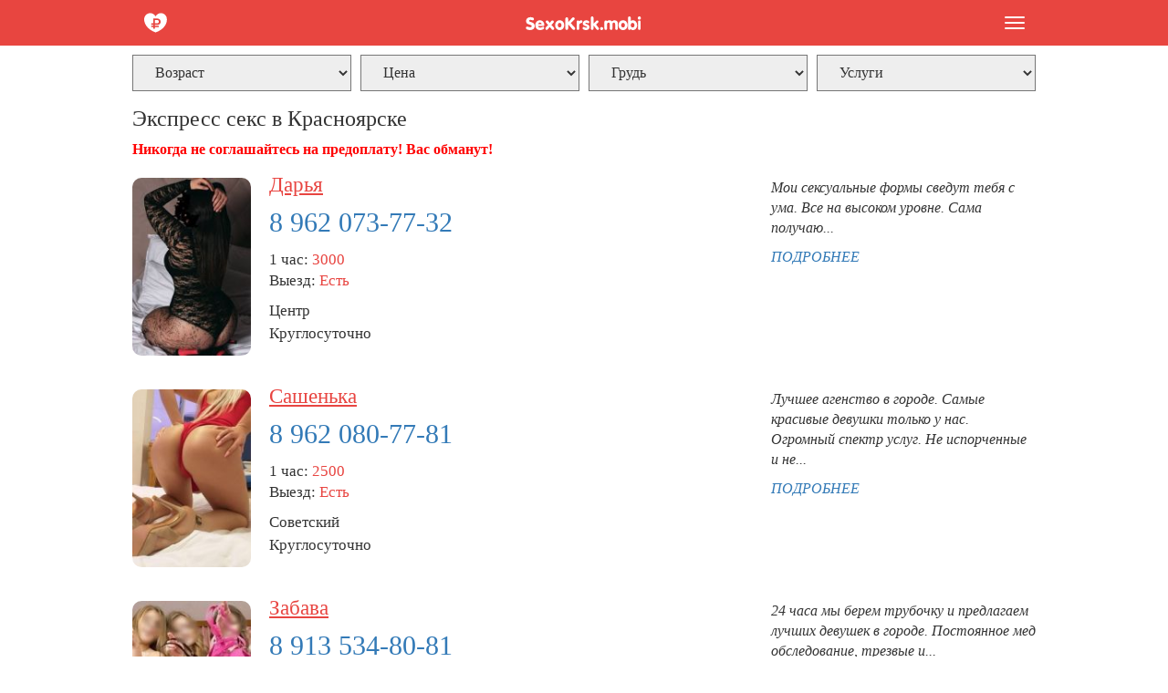

--- FILE ---
content_type: text/html; charset=UTF-8
request_url: https://sexokrsk.mobi/express/
body_size: 21835
content:
<!DOCTYPE html>
<html  lang="ru">
<head>
    <meta charset="utf-8">
    <meta name="viewport" content="width=device-width,initial-scale=1.0,user-scalable=no">
    <meta name="description" content="Анкеты экспресс проституток Красноярска. Быстрые секс знакомства. Вызвать проститутку на 30 минут. Все телефоны шлюх города и отзывы посетителей">
    <title>Экспресс интим - услуги в Красноярске </title>
    <script type="application/ld+json">
    {
      "@context": "https://schema.org/",
      "@type": "Organization",
      "name": "sexokrsk.mobi",
      "url": "https://sexokrsk.mobi/",
      "description": "Анкеты экспресс проституток Красноярска. Быстрые секс знакомства. Вызвать проститутку на 30 минут. Все телефоны шлюх города и отзывы посетителей",
      "logo": "https://sexokrsk.mobi/images/desk/logo_text.svg"
    }
    </script>
    
            <meta name='yandex-verification' content='152be8b01f00cc29'/>
            <meta name='yandex-verification' content='bc061d59733e145e'/>
            <meta name='yandex-verification' content='6f42dc0e29df8028'/>
            <meta name='yandex-verification' content='e81ae00d068788a4'/>
                <meta name="google-site-verification" content="jOdQda-qhCjOg3vYCNtsVonqNktXhMlQcjJtF9srtTE" />
                <style>html{font-family:sans-serif;-webkit-text-size-adjust:100%;-ms-text-size-adjust:100%}body{margin:0}a{background-color:transparent}a:active,a:hover{outline:0}abbr[title]{border-bottom:1px dotted}b,strong{font-weight:700}dfn{font-style:italic}h1{margin:.67em 0;font-size:26px}mark{color:#000;background:#ff0}small{font-size:80%}sub,sup{position:relative;font-size:75%;line-height:0;vertical-align:baseline}sup{top:-.5em}sub{bottom:-.25em}img{border:0}svg:not(:root){overflow:hidden}figure{margin:1em 40px}hr{height:0;-webkit-box-sizing:content-box;-moz-box-sizing:content-box;box-sizing:content-box}button,input,optgroup,select,textarea{margin:0;font:inherit;color:inherit}button{overflow:visible}button,select{text-transform:none}button,html input[type="button"],input[type="reset"],input[type="submit"]{-webkit-appearance:button;cursor:pointer}button[disabled],html input[disabled]{cursor:default}button::-moz-focus-inner,input::-moz-focus-inner{padding:0;border:0}input{line-height:normal}fieldset{padding:.35em .625em .75em;margin:0 2px;border:1px solid silver}textarea{overflow:auto}table{border-spacing:0;border-collapse:collapse}td,th{padding:0}*{-webkit-box-sizing:border-box;-moz-box-sizing:border-box;box-sizing:border-box}:before,:after{-webkit-box-sizing:border-box;-moz-box-sizing:border-box;box-sizing:border-box}html{font-size:10px;-webkit-tap-highlight-color:rgba(0,0,0,0)}body{font-family:verdana;line-height:1.42857143;color:#333;background-color:#fff}input,button,select,textarea{font-family:inherit;font-size:inherit;line-height:inherit}a{color:#337ab7;text-decoration:none}a:hover,a:focus{color:#23527c;text-decoration:underline}a:focus{outline:thin dotted;outline:5px auto -webkit-focus-ring-color;outline-offset:-2px}figure{margin:0}img{vertical-align:middle}hr{margin-top:20px;margin-bottom:20px;border:0;border-top:1px solid #eee}h1,h2,h3,h4,h5,h6,.h1,.h2,.h3,.h4,.h5,.h6{font-family:inherit;font-weight:500;line-height:1.1;color:inherit}h1 small,h2 small,h3 small,h4 small,h5 small,h6 small,.h1 small,.h2 small,.h3 small,.h4 small,.h5 small,.h6 small,h1 .small,h2 .small,h3 .small,h4 .small,h5 .small,h6 .small,.h1 .small,.h2 .small,.h3 .small,.h4 .small,.h5 .small,.h6 .small{font-weight:400;line-height:1;color:#777}h1,.h1,h2,.h2,h3,.h3{margin-top:10px;margin-bottom:10px}h1 small,.h1 small,h2 small,.h2 small,h3 small,.h3 small,h1 .small,.h1 .small,h2 .small,.h2 .small,h3 .small,.h3 .small{font-size:65%}h4,.h4,h5,.h5,h6,.h6{margin-top:10px;margin-bottom:10px}h4 small,.h4 small,h5 small,.h5 small,h6 small,.h6 small,h4 .small,.h4 .small,h5 .small,.h5 .small,h6 .small,.h6 .small{font-size:75%}h1,.h1{font-size:36px}h2,.h2{font-size:30px}h3,.h3{font-size:24px}h4,.h4{font-size:18px}h5,.h5{font-size:14px}h6,.h6{font-size:12px}p{margin:0 0 10px}small,.small{font-size:85%}.page-header{padding-bottom:9px;margin:40px 0 20px;border-bottom:1px solid #eee}ul,ol{margin-top:0;margin-bottom:10px}ul ul,ol ul,ul ol,ol ol{margin-bottom:0}.container{padding-left:15px;padding-right:15px;margin:0 auto}@media (min-width:768px) {.container{width:730px;margin:0 auto}}@media (min-width:992px) {.container{width:975px}}@media (min-width:1200px) {.container{width:1020px}}.container-fluid{padding-right:15px;padding-left:15px;margin-right:auto;margin-left:auto}.row{margin-right:-15px;margin-left:-15px}table{background-color:transparent}caption{padding-top:8px;padding-bottom:8px;color:#777;text-align:left}th{text-align:left}fieldset{min-width:0;padding:0;margin:0;border:0}legend{display:block;width:100%;padding:0;margin-bottom:20px;font-size:21px;line-height:inherit;color:#333;border:0;border-bottom:1px solid #e5e5e5}label{display:inline-block;max-width:100%;}.form-control{display:block;width:100%;margin-top:10px;margin-bottom:10px;border-radius:10px;height:34px;padding:6px 12px;font-size:14px;line-height:1.42857143;color:#555;background-color:#fff;background-image:none;border:1px solid #ccc;border-radius:4px;-webkit-box-shadow:inset 0 1px 1px rgba(0,0,0,.075);box-shadow:inset 0 1px 1px rgba(0,0,0,.075);-webkit-transition:border-color ease-in-out .15s,-webkit-box-shadow ease-in-out .15s;-o-transition:border-color ease-in-out .15s,box-shadow ease-in-out .15s;transition:border-color ease-in-out .15s,box-shadow ease-in-out .15s}.form-control:focus{border-color:#66afe9;outline:0;-webkit-box-shadow:inset 0 1px 1px rgba(0,0,0,.075),0 0 8px rgba(102,175,233,.6);box-shadow:inset 0 1px 1px rgba(0,0,0,.075),0 0 8px rgba(102,175,233,.6)}.form-control::-moz-placeholder{color:#999;opacity:1}.form-control:-ms-input-placeholder{color:#999}.form-control::-webkit-input-placeholder{color:#999}textarea.form-control{height:auto}.btn{width:100%;display:inline-block;padding:6px 12px;margin-bottom:0;font-size:16px;font-weight:400;line-height:1.42857143;text-align:center;white-space:nowrap;vertical-align:middle;-ms-touch-action:manipulation;touch-action:manipulation;cursor:pointer;-webkit-user-select:none;-moz-user-select:none;-ms-user-select:none;user-select:none;background-image:none;border:1px solid transparent;border-radius:4px}.btn:focus,.btn:active:focus,.btn.active:focus,.btn.focus,.btn:active.focus,.btn.active.focus{outline:thin dotted;outline:5px auto -webkit-focus-ring-color;outline-offset:-2px}.btn:hover,.btn:focus,.btn.focus{color:#333;text-decoration:none}.btn:active,.btn.active{background-image:none;outline:0;-webkit-box-shadow:inset 0 3px 5px rgba(0,0,0,.125);box-shadow:inset 0 3px 5px rgba(0,0,0,.125)}.btn.disabled,.btn[disabled],fieldset[disabled] .btn{pointer-events:none;cursor:not-allowed;filter:alpha(opacity=65);-webkit-box-shadow:none;box-shadow:none;opacity:.65}.btn-primary{color:#fff;background-color:#61A375;}.btn-primary:hover,.btn-primary:focus,.btn-primary.focus,.btn-primary:active,.btn-primary.active,.open > .dropdown-toggle.btn-primary{color:#fff;text-decoration:underline;}.btn-primary:active,.btn-primary.active,.open > .dropdown-toggle.btn-primary{background-image:none}.btn-primary.disabled,.btn-primary[disabled],fieldset[disabled] .btn-primary,.btn-primary.disabled:hover,.btn-primary[disabled]:hover,fieldset[disabled] .btn-primary:hover,.btn-primary.disabled:focus,.btn-primary[disabled]:focus,fieldset[disabled] .btn-primary:focus,.btn-primary.disabled.focus,.btn-primary[disabled].focus,fieldset[disabled] .btn-primary.focus,.btn-primary.disabled:active,.btn-primary[disabled]:active,fieldset[disabled] .btn-primary:active,.btn-primary.disabled.active,.btn-primary[disabled].active,fieldset[disabled] .btn-primary.active{background-color:#337ab7;border-color:#2e6da4}.btn-primary .badge{color:#337ab7;background-color:#fff}.btn-block{display:block;width:100%}.btn-block + .btn-block{margin-top:5px}input[type="submit"].btn-block,input[type="reset"].btn-block,input[type="button"].btn-block{width:100%}.fade{opacity:0;-webkit-transition:opacity .15s linear;-o-transition:opacity .15s linear;transition:opacity .15s linear}.fade.in{opacity:1}.collapse{display:none;visibility:hidden}.collapse.in{display:block;visibility:visible}tr.collapse.in{display:table-row}tbody.collapse.in{display:table-row-group}.collapsing{position:relative;height:0;overflow:hidden;-webkit-transition-timing-function:ease;-o-transition-timing-function:ease;transition-timing-function:ease;-webkit-transition-duration:.35s;-o-transition-duration:.35s;transition-duration:.35s;-webkit-transition-property:height,visibility;-o-transition-property:height,visibility;transition-property:height,visibility}.caret{display:inline-block;width:0;height:0;margin-left:2px;vertical-align:middle;border-top:4px solid;border-right:4px solid transparent;border-left:4px solid transparent}.dropdown{position:relative}.dropdown-toggle:focus{outline:0}.dropdown-menu{position:absolute;top:100%;left:0;z-index:1000;display:none;float:left;min-width:160px;padding:5px 0;margin:2px 0 0;font-size:14px;text-align:left;list-style:none;background-color:#E84540;-webkit-background-clip:padding-box;background-clip:padding-box;border:1px solid #ccc;border:1px solid rgba(0,0,0,.15);border-radius:4px;-webkit-box-shadow:0 6px 12px rgba(0,0,0,.175);box-shadow:0 6px 12px rgba(0,0,0,.175)}.dropdown-menu.pull-right{right:0;left:auto}.dropdown-menu .divider{height:1px;margin:9px 0;overflow:hidden;background-color:#E84540}.dropdown-menu > li > a{display:block;clear:both;font-weight:400;padding:10px 15px;line-height:1.42857143;color:#fff;white-space:nowrap}.dropdown-menu > li > a:hover,.dropdown-menu > li > a:focus{color:#fff;text-decoration:underline}.dropdown-menu > .active > a,.dropdown-menu > .active > a:hover,.dropdown-menu > .active > a:focus{color:#fff;text-decoration:none;background-color:#337ab7;outline:0}.dropdown-menu > .disabled > a,.dropdown-menu > .disabled > a:hover,.dropdown-menu > .disabled > a:focus{color:#777}.dropdown-menu > .disabled > a:hover,.dropdown-menu > .disabled > a:focus{text-decoration:none;cursor:not-allowed;background-color:transparent;background-image:none;filter:progid:DXImageTransform.Microsoft.gradient(enabled = false)}.open > .dropdown-menu{display:block}.open > a{outline:0}.dropdown-menu-right{right:0;left:auto}.dropdown-menu-left{right:auto;left:0}.dropdown-header{display:block;padding:3px 20px;font-size:12px;line-height:1.42857143;color:#777;white-space:nowrap}.dropdown-backdrop{position:fixed;top:0;right:0;bottom:0;left:0;z-index:990}.pull-right > .dropdown-menu{right:0;left:auto}[data-toggle="buttons"] > .btn input[type="radio"],[data-toggle="buttons"] > .btn-group > .btn input[type="radio"],[data-toggle="buttons"] > .btn input[type="checkbox"],[data-toggle="buttons"] > .btn-group > .btn input[type="checkbox"]{position:absolute;clip:rect(0,0,0,0);pointer-events:none}.nav{padding-left:0;margin-bottom:0;list-style:none}.nav > li{position:relative;display:block}.nav > li > a{position:relative;display:block;}.nav > li > a:hover,.nav > li > a:focus{text-decoration:none;}.nav > li.disabled > a{color:#777}.nav > li.disabled > a:hover,.nav > li.disabled > a:focus{color:#fff;text-decoration:underline;cursor:not-allowed;background-color:transparent}.nav .nav-divider{height:1px;margin:9px 0;overflow:hidden;background-color:#e5e5e5}.nav > li > a > img{max-width:none}.nav-pills > li{float:left}.nav-pills > li > a{border-radius:4px}.nav-pills > li + li{margin-left:2px}.nav-pills > li.active > a,.nav-pills > li.active > a:hover,.nav-pills > li.active > a:focus{color:#fff;}.nav-stacked > li{float:none}.nav-stacked > li + li{margin-top:2px;margin-left:0}.tab-content > .tab-pane{display:none;visibility:hidden}.tab-content > .active{display:block;visibility:visible}.nav-tabs .dropdown-menu{margin-top:-1px;border-top-left-radius:0;border-top-right-radius:0}.navbar{position:relative;min-height:50px;margin-bottom:20px;border:1px solid transparent}@media (min-width:868px) {.navbar{border-radius:4px}}@media (min-width:868px) {.navbar-header{float:left}}.navbar-collapse{padding-right:15px;padding-left:15px;overflow-x:visible;-webkit-overflow-scrolling:touch;border-top:1px solid transparent;-webkit-box-shadow:inset 0 1px 0 rgba(255,255,255,.1);box-shadow:inset 0 1px 0 rgba(255,255,255,.1)}.navbar-collapse.in{overflow-y:auto}@media (min-width:868px) {.navbar-collapse{width:auto;border-top:0;-webkit-box-shadow:none;box-shadow:none}.navbar-collapse.collapse{display:block;height:auto;padding-bottom:0;overflow:visible;visibility:visible}.navbar-collapse.in{overflow-y:visible}.navbar-fixed-top .navbar-collapse,.navbar-static-top .navbar-collapse,.navbar-fixed-bottom .navbar-collapse{padding-right:0;padding-left:0}}.navbar-fixed-top .navbar-collapse,.navbar-fixed-bottom .navbar-collapse{max-height:340px}@media (max-device-width:480px) and (orientation:landscape) {.navbar-fixed-top .navbar-collapse,.navbar-fixed-bottom .navbar-collapse{max-height:200px}}.container > .navbar-header,.container-fluid > .navbar-header,.container > .navbar-collapse,.container-fluid > .navbar-collapse{margin-right:-15px;margin-left:-15px}@media (min-width:768px) {.container > .navbar-header,.container-fluid > .navbar-header,.container > .navbar-collapse,.container-fluid > .navbar-collapse{margin-right:0;margin-left:0}}.navbar-static-top{z-index:1000;border-width:0 0 1px}@media (min-width:768px) {.navbar-static-top{border-radius:0}}.navbar-fixed-top,.navbar-fixed-bottom{position:fixed;right:0;left:0;z-index:1030}@media (min-width:768px) {.navbar-fixed-top,.navbar-fixed-bottom{border-radius:0}}.navbar-fixed-top{top:0;border-width:0 0 1px}.navbar-fixed-bottom{bottom:0;margin-bottom:0;border-width:1px 0 0}.navbar-brand{float:left;height:50px;padding:15px 0;font-size:18px;line-height:20px}.navbar-brand:hover,.navbar-brand:focus{text-decoration:none}.navbar-brand > img{display:block}.navbar-toggle{position:relative;float:right;padding:9px 10px;margin-top:8px;margin-right:15px;margin-bottom:8px;background-color:transparent;background-image:none;border:1px solid transparent;border-radius:4px}.navbar-toggle:focus{outline:0}.navbar-toggle .icon-bar{display:block;width:22px;height:2px;border-radius:1px}.navbar-toggle .icon-bar + .icon-bar{margin-top:4px}.navbar-nav{margin:7.5px -15px}.navbar-nav > li > a{padding-top:10px;padding-bottom:10px;line-height:20px}@media (max-width:867px) {.navbar-nav .open .dropdown-menu{position:static;float:none;width:auto;margin-top:0;background-color:transparent;border:0;-webkit-box-shadow:none;box-shadow:none}.navbar-nav .open .dropdown-menu > li > a,.navbar-nav .open .dropdown-menu .dropdown-header{padding:5px 15px 5px 25px}.navbar-nav .open .dropdown-menu > li > a{line-height:20px;padding-top:15px;padding-bottom:15px}.navbar-nav .open .dropdown-menu > li > a:hover,.navbar-nav .open .dropdown-menu > li > a:focus{background-color:#000}}@media (min-width:868px) {.navbar-nav{float:left;margin:0}.navbar-nav > li{float:left}.navbar-nav > li > a{padding-top:15px;padding-bottom:15px}}.navbar-form{padding:10px 15px;border-top:1px solid transparent;border-bottom:1px solid transparent;-webkit-box-shadow:inset 0 1px 0 rgba(255,255,255,.1),0 1px 0 rgba(255,255,255,.1);box-shadow:inset 0 1px 0 rgba(255,255,255,.1),0 1px 0 rgba(255,255,255,.1);margin:8px -15px}@media (min-width:868px) {.navbar-form .form-group{display:inline-block;margin-bottom:0;vertical-align:middle}.navbar-form .form-control{display:inline-block;width:auto;vertical-align:middle}.navbar-form .form-control-static{display:inline-block}.navbar-form .input-group{display:inline-table;vertical-align:middle}.navbar-form .input-group .input-group-addon,.navbar-form .input-group .input-group-btn,.navbar-form .input-group .form-control{width:auto}.navbar-form .input-group > .form-control{width:100%}.navbar-form .control-label{margin-bottom:0;vertical-align:middle}.navbar-form .radio,.navbar-form .checkbox{display:inline-block;margin-top:0;margin-bottom:0;vertical-align:middle}.navbar-form .radio label,.navbar-form .checkbox label{padding-left:0}.navbar-form .radio input[type="radio"],.navbar-form .checkbox input[type="checkbox"]{position:relative;margin-left:0}.navbar-form .has-feedback .form-control-feedback{top:0}}@media (max-width:967px) {.navbar-form .form-group{margin-bottom:5px}.navbar-form .form-group:last-child{margin-bottom:0}}@media (min-width:868px) {.navbar-form{width:auto;padding-top:0;padding-bottom:0;margin-right:0;margin-left:0;border:0;-webkit-box-shadow:none;box-shadow:none}}.navbar-nav > li > .dropdown-menu{margin-top:0;border-top-left-radius:0;border-top-right-radius:0}.navbar-fixed-bottom .navbar-nav > li > .dropdown-menu{border-top-left-radius:4px;border-top-right-radius:4px;border-bottom-right-radius:0;border-bottom-left-radius:0}.navbar-btn{margin-top:8px;margin-bottom:8px}.navbar-btn.btn-sm{margin-top:10px;margin-bottom:10px}.navbar-btn.btn-xs{margin-top:14px;margin-bottom:14px}.navbar-text{margin-top:15px;margin-bottom:15px}@media (min-width:868px) {.navbar-text{float:left;margin-right:15px;margin-left:15px}}@media (min-width:868px) {.navbar-left{float:left}.navbar-right{float:right;margin-right:-15px}.navbar-right ~ .navbar-right{margin-right:0}}.navbar-inverse{background-color:rgba(232, 69, 64, 1);transition:all .5s ease-out 0.1s;}.navbar-inverse .navbar-brand{color:#9d9d9d;}.navbar-inverse .navbar-brand:hover,.navbar-inverse .navbar-brand:focus{color:#fff;background-color:transparent}.navbar-inverse .navbar-text{color:#9d9d9d}.navbar-inverse .navbar-nav > li > a{color:#fff}.navbar-inverse .navbar-nav > li > a:hover,.navbar-inverse .navbar-nav > li > a:focus{text-decoration:underline;background-color:#fff;background-color:transparent}.navbar-inverse .navbar-nav > .active > a,.navbar-inverse .navbar-nav > .active > a:hover,.navbar-inverse .navbar-nav > .active > a:focus{text-decoration:underline;}.navbar-inverse .navbar-nav > .disabled > a,.navbar-inverse .navbar-nav > .disabled > a:hover,.navbar-inverse .navbar-nav > .disabled > a:focus{color:#444;background-color:transparent;text-decoration:underline}.navbar-inverse .navbar-toggle:hover,.navbar-inverse .navbar-toggle:focus{text-decoration:underline}.navbar-inverse .navbar-toggle .icon-bar{background-color:#fff}.navbar-inverse .navbar-nav > .open > a,.navbar-inverse .navbar-nav > .open > a:hover,.navbar-inverse .navbar-nav > .open > a:focus{color:#fff;}@media (max-width:867px) {.navbar-inverse .navbar-nav .open .dropdown-menu > .dropdown-header{border:1px solid #FFF}.navbar-inverse .navbar-nav .open .dropdown-menu .divider{border:1px solid #FFF}.navbar-inverse .navbar-nav .open .dropdown-menu > li > a{color:#fff}.navbar-inverse .navbar-nav .open .dropdown-menu > li > a:hover,.navbar-inverse .navbar-nav .open .dropdown-menu > li > a:focus{color:#fff;background-color:transparent;text-decoration:underline;}.navbar-inverse .navbar-nav .open .dropdown-menu > .active > a,.navbar-inverse .navbar-nav .open .dropdown-menu > .active > a:hover,.navbar-inverse .navbar-nav .open .dropdown-menu > .active > a:focus{color:#fff;}.navbar-inverse .navbar-nav .open .dropdown-menu > .disabled > a,.navbar-inverse .navbar-nav .open .dropdown-menu > .disabled > a:hover,.navbar-inverse .navbar-nav .open .dropdown-menu > .disabled > a:focus{color:#fff;background-color:transparent}}.navbar-inverse .navbar-link{color:#9d9d9d}.navbar-inverse .navbar-link:hover{color:#fff}.navbar-inverse .btn-link{color:#9d9d9d}.navbar-inverse .btn-link:hover,.navbar-inverse .btn-link:focus{color:#fff}.navbar-inverse .btn-link[disabled]:hover,fieldset[disabled] .navbar-inverse .btn-link:hover,.navbar-inverse .btn-link[disabled]:focus,fieldset[disabled] .navbar-inverse .btn-link:focus{color:#444}.label{display:inline;padding:.2em .6em .3em;font-size:75%;font-weight:700;line-height:1;color:#fff;text-align:center;white-space:nowrap;vertical-align:baseline;border-radius:.25em}a.label:hover,a.label:focus{color:#fff;text-decoration:none;cursor:pointer}.label:empty{display:none}.btn .label{position:relative;top:-1px}.badge{display:inline-block;min-width:10px;padding:3px 7px;font-size:12px;font-weight:700;line-height:1;color:#fff;text-align:center;white-space:nowrap;vertical-align:baseline;background-color:#777;border-radius:10px}.badge:empty{display:none}.btn .badge{position:relative;top:-1px}.btn-xs .badge{top:0;padding:1px 5px}a.badge:hover,a.badge:focus{color:#fff;text-decoration:none;cursor:pointer}.nav-pills > li > a > .badge{margin-left:3px}.clearfix:before,.clearfix:after,.dl-horizontal dd:before,.dl-horizontal dd:after,.container:before,.container:after,.container-fluid:before,.container-fluid:after,.row:before,.row:after,.form-horizontal .form-group:before,.form-horizontal .form-group:after,.btn-toolbar:before,.btn-toolbar:after,.btn-group-vertical > .btn-group:before,.btn-group-vertical > .btn-group:after,.nav:before,.nav:after,.navbar:before,.navbar:after,.navbar-header:before,.navbar-header:after,.navbar-collapse:before,.navbar-collapse:after,.pager:before,.pager:after,.panel-body:before,.panel-body:after,.modal-footer:before,.modal-footer:after{display:table;content:" "}.clearfix:after,.dl-horizontal dd:after,.container:after,.container-fluid:after,.row:after,.form-horizontal .form-group:after,.btn-toolbar:after,.btn-group-vertical > .btn-group:after,.nav:after,.navbar:after,.navbar-header:after,.navbar-collapse:after,.pager:after,.panel-body:after,.modal-footer:after{clear:both}.center-block{display:block;margin-right:auto;margin-left:auto}.pull-right{float:right}.pull-left{float:left}.hide{display:none}.show{display:block}.invisible{visibility:hidden}.text-hide{font:0/0 a;color:transparent;text-shadow:none;background-color:transparent;border:0}.hidden{display:none;visibility:hidden}.affix{position:fixed}.btn-success {color:#fff;background-color:#5cb85c;border-color:#4cae4c;}.strike {color:gray;text-decoration:line-through;}.uslugi a {color:#000;}.css_anketa_info {position:relative;}.blog-preview:after {display:table;clear:both;content:"";}.blog-img {width:45%;float:left;margin:0 10px 10px 0;}.blog-img img {width:100%;}.css_image a {display:block;}.btn-info {color:#fff;background-color:#5bc0de;border-color:#46b8da;}.css_anketa_params:after {content:"";display:table;clear:both;} #drawermenu ul {list-style:none;padding:0;}#drawermenu li {padding:6px 16px;}#drawermenu .category {padding-left:16px;}#drawermenu h4 {font-weight:700;font-size:13px;padding:0;border:0;background-color:#fff;width:100%;line-height:40px;margin:0;}#imgLoad {width:100%; text-align:center;padding:5px;background:url(/images/mobi/loader.gif) no-repeat center;display:none;height:19px;}.chat-delete {border:none;background:#407be7;height:25px;position:absolute;width:25px;right:0px;top:12px;line-height:22px;border-radius:5px;}.chat-photo {width:35px;border-radius:50%;float:left;} .chat-status-bar {backgorund:#fff;}.message-reply .chat-client {background:#19191b;color:#e5e4e9;padding:0 0 10px 0;border-top-left-radius:5px;border-top-right-radius:5px;font-weight:bold;}#chat-list li {padding:0 8px;color:#fff;white-space:nowrap;position:relative;}#chat-list-holder{display:none;}#chat-list-holder .dropdown-toggle {color:#fff;font-size:28px;text-align:center;}.dropdown {width:50px;height:50px;}h2 { font-size:22px;}.add_to_favorites:hover, .add_to_favorites:focus {color:#eee;}.add_to_favorites {display:block;position:absolute;right:10px;bottom:30px;color:#eee;font-size:30px;}.badges {position:absolute;right:0;top:0px;text-align:right;width:75px;}.badges .top15 {font-size:x-small;color:white;background:#009933;border-radius:3px;padding:5px;width:75px;text-align:center;}.badges .free {font-size:x-small;color:white;background:#756BFF;border-radius:3px;padding:5px;width:75px;text-align:center;}.badges .real { font-size:x-small;color:white;background:#e84541;border-radius:3px;padding:5px;width:75px;margin-top:4px;text-align:center;}.chat-list {padding:2px 0 0;background:#fff;}.chat-list li {position:relative;line-height:32px;padding:0 6px;color:#337ab7;} .message-counter {position:absolute;background:#006fb4;display:block;color:#fff;border-radius:50%;height:16px;width:16px;line-height:16px;top:11px;right:6px;text-align:center;font-size:9px;font-family:"Helvetica Neue", Helvetica, Arial, sans-serif;}.message-reply .chat-close {right:0;height:35px;width:35px;line-height:0px;background:#00a6e2;color:#fff;}.message-reply .name {position:absolute;top:-25px;left:5px;padding:6px 12px;background:#fff;}.message-reply .log:after {content:"";display:table;clear:both;}.message-reply .log p {margin:0;}.message-reply .log .message .photo {float:left;}.message-reply .log .client-message:after, .message-reply .log .girl-message:after {content:"";display:table;clear:both;}.message-reply .log .client-message {padding:8px;background:#2b343b;margin:0 0 15px 50px;border-radius:5px;text-align:right;color:#cfd0d4;}.message-reply .log .girl-message{padding:8px;background:#1e2225;margin:0 10px 15px 40px;border-radius:5px;color:#cfd0d4;}.message-reply .log{max-height:180px;overflow-y:scroll;width:100%;}.top-buttons-holder {height:57px;padding:0;}.top-buttons-fixed {position:fixed;z-index:12;top:50px;}.top-buttons a{ display:block;color:#ea433a;text-align:center;text-decoration:none;max-width:165px;border:1px #ea433a solid;border-radius:5px;line-height:35px;}.top-buttons {display:flex;padding:10px 15px;justify-content:space-between;background:#fff;margin:0 auto;max-width:1020px;left:0;right:0;}.all-girls {flex:1;margin-right:7.5px;}.next-girl {flex:1;margin-left:7.5px;}.messages {position:fixed;top:0;width:100%;color:#fff;z-index:999999;}.messages .message {position:relative;padding:6px;background:#000000;opacity:0.9;margin-bottom:15px;z-index:999999;height:50px;}.messages .message .close {display:block;position:absolute;width:10px;height:10px;top:10px;right:10px;}.messages .message .photo {width:50px;display:table-cell;vertical-align:top;padding-right:10px;}.messages .message .text {display:table-cell;vertical-align:top;color:#fff;}.messages .message a {color:#e84541;}.messages .message p {font-size:12px;text-align:justify;}.messages .message a {font-weight:bold;}.messages .message img {width:100%;height:auto;}#message textarea, .chat-form textarea {width:100%;height:100px;}.save {position:fixed;top:30px;right:30px;padding:10px;line-height:30px;background-color:#40C781;border-radius:5px;color:#fff;font-weight:bold;display:none;z-index:99999;}.message_row {margin-bottom:15px;}.message_row .date {width:111px;display:table-cell;}.message_row .text {padding-left:15px;display:table-cell;}.message {-webkit-animation-duration:1s;animation-duration:1s;-webkit-animation-fill-mode:both;animation-fill-mode:both;-webkit-animation-timing-function:linear;animation-timing-function:linear;}.messages .message-reply-button {position:absolute;right:15px;top:0;font-size:24px;color:#00d8ff;background:none;padding:0;border:0;height:50px;width:50px;line-height:10px;text-align:center;}.messages .message-reply-button span {font-size:10px;}.message-reply {position:fixed;top:50px;left:0;right:0;background:#19191b;padding:10px;margin:0 auto;max-width:920px;min-height:60px;z-index:9999999999;}.message-reply textarea {border:1px #000 solid;width:calc(100% - 62px);border-radius:5px;background:#2c2c34;color:#f4f3f9;height:100%;display:block;float:left;padding:5px;}.message-reply button {width:56px;background:#00a6e2;float:right;border:none;color:#fff;font-size:27px;height:100%;border-radius:5px;padding:0;}body{margin:0;padding:0;font-family:verdana;font-size:16px;}#footer:after {display:table;clear:both;content:"";}html,body{height:100%; }.trust_profile{position:relative;top:400px;float:right;height:30px;z-index:3;left:-43px;}input[type=submit]{border:none;}.open{background-color:#C93532;width:50px;height:50px;}#main-wrapper{min-height:calc(100% - 435px);}#main-wrapper:after {content:'';display:table;clear:both;}.gamburger1 {border:none; padding-right:15px;padding-left:15px;}.gamburger2 {width:30px;margin-left:4px;}.main .navbar-fixed-top {height:50px;}.head100 { width:100%;margin:0px auto;} h1.title {color:#e84541; margin-bottom:0px;margin-top:5px;}.slides .roi1 img { position:relative;}.slides .roi1 { position:relative;z-index:1}.w50 { width:50%;}.uslugi h2.title { color:#e84541}.commment { display:table;width:100%;}.commment h2.title { color:#e84541}.scrollbar-dynamic { padding-top:5px;}.kz1 {margin-top:1px;}.cross-section_phone{ color:#fff;background:#ccc;}.cross-section_phone p { padding:10px;}.kz2 { display:table;width:100%;}.kz2 h2.title { color:#e84541}.kz2 .mbtn.mbtn-primary { border:none}.kz3 { margin:0 auto;}a.kz4 {color:#E84541;border:1px solid #E84541;border-radius:5px;width:100%;padding-left:5px;} .main_info .css_anketa_params { border:none; height:auto;}.main_info.css_anketa_params { border:none; height:auto; }.footer_public{background-color:#404A4C;padding:0;}.footer_public .footer_wave{width:100%;background-image:url(/images/mobi/footer.jpg);background-repeat:repeat-x;height:5px;}.footer_public .main .content{width:100%;margin-top:0px;margin-bottom:0px;}.footer_public .main .main_menu .copy{width:100%;text-align:center;font-size:12px;color:#fff;}.footer_public .main .main_menu .block .btn_join{width:100%;float:left;margin-top:5px;text-align:center;line-height:50px;margin-bottom:10px;}.footer_public .main .main_menu .block .btn_my{width:49%;margin-top:14px;margin-bottom:10px;float:right;text-align:center;}.footer_public .main .main_menu .block .btn_full{width:49%;margin-top:14px;margin-bottom:10px;margin-right:2px;float:left;text-align:center;}.footer_public .main .main_menu .block{display:table;width:100%;}.footer_public .main .main_menu .block .content{color:#fff;margin-top:20px;margin-bottom:10px;}.head_wrap{margin:0 auto;line-height:50px;}.logotip{width:130px;margin-top:1px;margin:0 auto;background:url(/images/mobi/logo.svg) center no-repeat;background-size:contain;}.time{padding-top:2px;}label.error{color:red;font-weight:bold;display:block;}.mbtn{display:block;width:100%;text-align:center;line-height:37px;font-size:16px;color:#fff;border-radius:4px;height:37px;}.mbtn_off{display:block;width:100%;text-align:center;line-height:1.42857;font-size:16px;border-radius:4px;}.mbtn:hover{color:#fff;}.mbtn-footer{background-color:#fff;color:#000;font-size:16px;}.mbtn-footer:hover{color:#000}.mbtn-profile{background-color:#E84541;}.mbtn-primary{background-color:#61A375;}.mbtn-pri{background-color:#fff;color:#000;}.mbtn-pri:hover{color:#000}.mbtn-on{display:block;width:123px;height:40px;background-image:url(/images/mobi/on.png);}.mbtn-off{display:block;width:123px;height:40px;background-image:url(/images/mobi/off.png);}.mbtn-on:hover , .mbtn-off:hover{background-position:0 -40px;}.turn_arrow{-o-transform:rotate(180deg);-webkit-transform:rotate(180deg);-moz-transform:rotate(180deg);filter:progid:DXImageTransform.Microsoft.BasicImage(rotation=2)}h1{font-size:24px;}h1.title{font-size:24px;}h2.title{font-size:22px;}img{border:none;max-width:100%;}.main_info{float:left;position:relative;width:100%;max-width:320px;}.alert_icon{width:10%;padding-top:5px;text-align:center;float:left;padding-bottom:5px;}.alert_icon img{min-width:60px;}.css_girl_onduty_cm, .css_girl_onduty, .girl_offduty{display:none;}.comment_update{width:930px;}.block1{width:48%;float:left;}.css_tooltip{font-size:x-small;color:grey;}#footer{width:100%;margin-top:40px;}.adv img{width:617px;}.css_anketa_listing{float:right;width:290px;font-style:italic;}#css_comments{max-height:200px;overflow-y:scroll;padding-bottom:10px;overflow-x:hidden;}.css_comment_item{width:451px;word-wrap:break-word;border:1px solid #D3D3D3;-moz-box-shadow:0 0 5px #333;-webkit-box-shadow:0 0 5px #333;box-shadow:0 0 5px #333;margin:0 auto 10px;padding:10px;}header{width:100%;height:50px;}.css_pink{color:#e84541}.anketa_desc{display:table;} .m_div{height:232px;width:100%;position:relative;}.css_anketa_title{font-size:20px;color:#e84541; margin-top:15px;margin-bottom:15px;} .m_div .css_photo{width:150px;float:left;position:relative;}.css_photo img{border-radius:10px;}a.css_anketa_name, .css_anketa_name{font-size:23px;color:#e84541}a.css_anketa_name {text-decoration:underline;display:block;margin:-8px 0 8px 0;white-space:nowrap;} .css_anketa_params{font-size:17px;line-height:23px; margin:0 auto;} .css_anketa_params span{color:#e84541;}.css_anketa_phone{font-size:30px;color:#337ab7;display:block;margin:-4px 0 8px 0;} .m_div .css_photo{width:150px;float:left;}.css_anketa_s_l, .css_anketa_s_r{width:50%;float:left;}.top15{font-size:x-small;color:white;background:#009933;border-radius:3px;padding:5px;margin-left:3px;}sup.real{font-size:x-small;color:white;background:#e84541;border-radius:3px;padding:5px;margin-left:3px;}sup.archive {font-size:x-small;color:white;background:#363b3d;border-radius:3px;padding:5px;margin-left:3px;}.real{font-size:x-small;color:white;background:#e84541;border-radius:3px;padding:5px;margin-left:3px;}#profile{width:100%;}#profile .block{display:table;width:100%;}#profile .block .title{width:100%;font-weight:bold;}#profile .submit{height:50px;line-height:50px;width:100%;}#profile .block div{width:100%;}#profile .block .profile_title{float:left;height:54px;line-height:54px;width:40%;}#footer .main #main_menu{display:table;width:90%;}.menu{float:left;height:40px;line-height:40px;padding-right:25px;margin-bottom:10px;font-size:15px;}.dropdown_m{float:none;}.menu a{color:#000;display:block;width:100%;}.menu a:hover{text-decoration:underline;color:#E84541;}@media screen and (max-width:1024px){#container, #footer .main{height:inherit;width:100%;margin:0 auto;}#footer .main{height:inherit;width:90%;margin:0 auto;}.comment_update, .css_comment{width:800px;}.mbtn-footer{font-size:15px;}.head_wrap{margin:0 auto;max-width:100%;line-height:50px;}}@media screen and (max-width:960px){.comment_update, .css_comment{width:600px;}#container, #footer .main{height:inherit;width:100%;margin:0 auto;}#footer .main{height:inherit;width:90%;margin:0 auto;}.menu{float:none;display:block;margin:0 auto;width:100%;height:40px;line-height:40px;border-bottom:1px solid #D6D7D9;font-size:16px;}.menu:last-child{border-bottom:none;}#container{height:inherit;width:100%;margin:0 auto;}.css_anketa_listing{float:right;width:210px;font-style:italic;}.head_wrap{margin:0 auto;max-width:100%;line-height:50px;}}@media screen and (max-width:770px){.css_anketa_listing{display:none;}.head_wrap{margin:0 auto;max-width:100%;line-height:50px;padding:0}}@media screen and (max-width:650px){#container, #footer .main{height:inherit;width:100%;margin:0 auto;}.block1{width:100%;float:none;}.payment_name{display:none;}.adv img{width:517px;}.comment_update, #comment .css_comment{width:450px;}.restore{width:400px;}#container{width:100%;margin:0 auto;}.menu{float:none;display:block;margin:0 auto;width:100%;height:40px;line-height:40px;border-bottom:1px solid #D6D7D9;}.adv img{width:307px;} .m_div .css_photo{width:160px;float:left;}.mbtn-footer{font-size:15px;}.alert_icon{width:10%;padding-top:12px;text-align:center;float:left;padding-bottom:12px;}.scroll_menu{overflow-y:scroll;max-height:600px;}}@media screen and (max-width:520px){.comment_update, #comment .css_comment{width:320px;} .m_div .css_photo{width:150px;float:left;}.payment_name{display:none;}.alert_icon{display:none;}#container, #footer .main{height:inherit;width:100%;margin:0 auto;}}@media screen and (max-width:420px){.comment_update, #comment, .css_comment{width:100%;}.main_info {max-width:200px; overflow:hidden;width:100%;}.trust_profile{position:relative;top:100px;float:right;height:30px;z-index:3;left:-13px;}.alert_icon{display:none;}.title{font-size:24px;}#footer .main_menu{font-size:12px;}.adv img{width:290px;}body{font-size:16px;}.navbar-brand img{width:180px;}.restore{width:290px;}.payment_name{display:none;}.navbar-brand img{width:200px;}.css_anketa_title{font-size:17px;color:#e84541; margin-top:25px;margin-bottom:15px;} .m_div{height:170px;} .m_div .css_photo{width:120px;float:left;}.anketa_desc img{width:75%;} .m_div .css_photo img{width:100px;}.css_anketa_phone, .css_anketa_name, .css_anketa_name a{font-size:17px;} .css_anketa_params{font-size:15px;line-height:20px;float:left;}.uslugi{font-size:15px;display:table;width:100%;}.mbtn-footer{font-size:12px;}.mbtn{font-size:16px;}.call_me{width:70px;}}@media screen and (max-width:320px){.main_info {max-width:170px;}#container {width:100%;}.head_wrap{margin:0;max-width:100%;width:100%;line-height:50px; position:relative;}.logotip{width:115px;}.scroll_menu{overflow:auto;max-height:400px; }.pull-right {position:absolute;right:0;}}@media screen and (max-width:330px) {div.logotip {}#left_menu>.nav-pills:last-of-type{margin-left:-50px;}}#left_menu>.nav-pills:last-of-type{margin-left:-50px;}@media screen and (max-width:250px){body{font-size:13px;}.head_wrap{margin:0 auto;width:90%;line-height:50px;}.logotip{width:110px;margin-top:1px;}.mbtn{display:block;width:100%;text-align:center;line-height:37px;font-size:13px;color:#fff;border-radius:4px;height:37px;}.mbtn_off{display:block;width:100%;text-align:center;line-height:1.42857;font-size:13px;border-radius:4px;}.mbtn:hover{color:#fff;}.mbtn-profile{background-color:#E84541;}.mbtn-primary{background-color:#61A375;}.mbtn-pri{background-color:#fff;color:#000;}.mbtn-pri:hover{color:#000}.mbtn-on{display:block;width:123px;height:40px;background-image:url(/images/mobi/on.png);}.mbtn-off{display:block;width:123px;height:40px;background-image:url(/images/mobi/off.png);}.mbtn-on:hover , .mbtn-off:hover{background-position:0 -40px;}}.css_comment_main{width:100%;border:none;margin-bottom:14px;}.css_comment_main .css_comment_bottom{height:7px;margin-top:-10px;}.css_comment_main .css_comment{background-color:#F8F8F6;display:table;}.css_comment_main .css_comment .css_top{height:20px;width:100%;}.css_comment_main .css_comment .css_comment_txt{padding:10px 20px 20px 20px;}#scrollup{position:fixed;border-radius:5px;right:15px;z-index:5;bottom:10px;display:none;cursor:pointer;float:right;padding:0;}#load{font-size:16px;cursor:pointer;color:#E84541;border:1px solid #E84541;border-radius:5px;width:auto;padding-left:5px;}.btn_green{color:#61A375;border:1px solid #61A375;border-radius:5px;font-size:16px;}.btn_red{color:#E84541;border:1px solid #E84541;border-radius:5px;font-size:16px;}.btn_red:hover{color:#E84541;}.btn_green:hover{color:#61A375;}.gamburger{width:30px;margin-left:4px;}.search{line-height:50px;vertical-align:middle}img.search{border:none;height:22px;padding-right:15px;padding-left:15px;}.profile_desc{width:100%;display:table;margin:0 auto;margin-top:4px;font-style:italic;}.profile_desc p {margin:0;}strike span {color:grey;}.usermenu {border:none;width:50px;height:50px;padding:0;background:url(/images/mobi/gamburger_1.svg) center no-repeat;}.usermenu.RUB, .usermenu.RUB2 {background:url(/images/mobi/gamburger_rub.svg) center no-repeat;}.usermenu.USD {background:url(/images/mobi/gamburger_usd.svg) center no-repeat;}.usermenu.UAH {background:url(/images/mobi/gamburger_uah.svg) center no-repeat;}#container > * {padding:0 15px;}.slider {padding:0px;}#loaddiv{position:absolute;left:50%;margin-left:-130px;}#footer .main {padding:0 15px;}.my_wrapper{width:100%; height:100%;display:table;}.my_menu_index{text-align:center;margin-top:10px;}.my_waves{width:100%;display:table;background-image:url(/images/mobi/my/wave.png);background-position:bottom;height:6px;background-repeat:repeat-x;}.my_top{width:100%;background-color:#e6e6e6;display:table;}.my_top_name{text-align:center;font-weight:bold;}.my_balance_low{font-size:36px; color:red;}.my_balance_ok{font-size:36px; color:green;}.my_balance{width:100%;text-align:center;margin:5px 0 5px 0;display:table}.my_menu_wrapper{width:100%;font-size:16px;display:table;}.css_image {position:relative;padding-right:20px;}@-webkit-keyframes fadeOut {0%{opacity:1}100%{opacity:0}}@keyframes fadeOut {0%{opacity:1}100%{opacity:0}}.animated.bounceIn,.animated.bounceOut{-webkit-animation-duration:.75s;animation-duration:.75s}.animated.flipOutX,.animated.flipOutY{-webkit-animation-duration:.75s;animation-duration:.75s}@-webkit-keyframes bounce {0%,20%,53%,80%,100%{-webkit-animation-timing-function:cubic-bezier(0.215,0.610,0.355,1.000);animation-timing-function:cubic-bezier(0.215,0.610,0.355,1.000);-webkit-transform:translate3d(0,0,0);transform:translate3d(0,0,0)}40%,43%{-webkit-animation-timing-function:cubic-bezier(0.755,0.050,0.855,0.060);animation-timing-function:cubic-bezier(0.755,0.050,0.855,0.060);-webkit-transform:translate3d(0,-30px,0);transform:translate3d(0,-30px,0)}70%{-webkit-animation-timing-function:cubic-bezier(0.755,0.050,0.855,0.060);animation-timing-function:cubic-bezier(0.755,0.050,0.855,0.060);-webkit-transform:translate3d(0,-15px,0);transform:translate3d(0,-15px,0)}90%{-webkit-transform:translate3d(0,-4px,0);transform:translate3d(0,-4px,0)}}@keyframes bounce {0%,20%,53%,80%,100%{-webkit-animation-timing-function:cubic-bezier(0.215,0.610,0.355,1.000);animation-timing-function:cubic-bezier(0.215,0.610,0.355,1.000);-webkit-transform:translate3d(0,0,0);transform:translate3d(0,0,0)}40%,43%{-webkit-animation-timing-function:cubic-bezier(0.755,0.050,0.855,0.060);animation-timing-function:cubic-bezier(0.755,0.050,0.855,0.060);-webkit-transform:translate3d(0,-30px,0);transform:translate3d(0,-30px,0)}70%{-webkit-animation-timing-function:cubic-bezier(0.755,0.050,0.855,0.060);animation-timing-function:cubic-bezier(0.755,0.050,0.855,0.060);-webkit-transform:translate3d(0,-15px,0);transform:translate3d(0,-15px,0)}90%{-webkit-transform:translate3d(0,-4px,0);transform:translate3d(0,-4px,0)}}.bounce{-webkit-animation-name:bounce;animation-name:bounce;-webkit-transform-origin:center bottom;transform-origin:center bottom}@-webkit-keyframes bounceIn {0%,20%,40%,60%,80%,100%{-webkit-animation-timing-function:cubic-bezier(0.215,0.610,0.355,1.000);animation-timing-function:cubic-bezier(0.215,0.610,0.355,1.000)}0%{opacity:0;-webkit-transform:scale3d(.3,.3,.3);transform:scale3d(.3,.3,.3)}20%{-webkit-transform:scale3d(1.1,1.1,1.1);transform:scale3d(1.1,1.1,1.1)}40%{-webkit-transform:scale3d(.9,.9,.9);transform:scale3d(.9,.9,.9)}60%{opacity:1;-webkit-transform:scale3d(1.03,1.03,1.03);transform:scale3d(1.03,1.03,1.03)}80%{-webkit-transform:scale3d(.97,.97,.97);transform:scale3d(.97,.97,.97)}100%{opacity:1;-webkit-transform:scale3d(1,1,1);transform:scale3d(1,1,1)}}@keyframes bounceIn {0%,20%,40%,60%,80%,100%{-webkit-animation-timing-function:cubic-bezier(0.215,0.610,0.355,1.000);animation-timing-function:cubic-bezier(0.215,0.610,0.355,1.000)}0%{opacity:0;-webkit-transform:scale3d(.3,.3,.3);transform:scale3d(.3,.3,.3)}20%{-webkit-transform:scale3d(1.1,1.1,1.1);transform:scale3d(1.1,1.1,1.1)}40%{-webkit-transform:scale3d(.9,.9,.9);transform:scale3d(.9,.9,.9)}60%{opacity:1;-webkit-transform:scale3d(1.03,1.03,1.03);transform:scale3d(1.03,1.03,1.03)}80%{-webkit-transform:scale3d(.97,.97,.97);transform:scale3d(.97,.97,.97)}100%{opacity:1;-webkit-transform:scale3d(1,1,1);transform:scale3d(1,1,1)}}.bounceIn{-webkit-animation-name:bounceIn;animation-name:bounceIn}#js-click-to-call-block{z-index:999;position:fixed;bottom:15px;right:17px;margin-left:-40px;width:80px;height:80px;}#js-click-to-call-block #js-click-to-call-block-outer{background-color:rgba(0,149,70,.4);border-color:rgba(0,149,70,.4);width:80px;height:80px;border-radius:50%;-moz-border-radius:50%;-webkit-border-radius:50%;position:absolute;left:0;top:0;z-index:1;animation-duration:3s;animation-iteration-count:infinite;-webkit-animation-duration:3s;-webkit-animation-iteration-count:infinite;-moz-animation-duration:3s;-moz-animation-iteration-count:infinite}#js-click-to-call-block #js-click-to-call-block-inner{background-color:rgba(0,149,70,.8);border-color:rgba(0,149,70,.8);width:60px;height:60px;border-radius:50%;-moz-border-radius:50%;-webkit-border-radius:50%;-webkit-border-radius:50%;position:absolute;left:10px;top:10px;z-index:2}#js-click-to-call-block a{position:absolute;display:block;left:24px;top:26px;width:32px;height:32px;z-index:3}.rotate_photo {position:absolute;top:20px;left:5px;}.loading_photo img {position:absolute;left:28%;top:31%;}.loading_photo {position:absolute;width:100%;height:100%;top:0;left:0;right:0;bottom:0;background:rgba(255,255,255,0.8);text-align:center;padding-top:30px;}.labels {position:absolute;bottom:15px;right:2px;}.tilelabel {background-repeat:no-repeat;background-size:cover;width:90px;border-radius:10px;height:23px;margin-bottom:3px;}@media screen and (max-width:420px) {.slider {margin-left:-15px;margin-right:-15px;}.labels {position:absolute;bottom:15px;right:15px;}.tilelabel img {width:70px ;}.tilelabel {width:70px;height:18px}}.tilelabel img {width:90px;}#telegram{font-size:16px;cursor:pointer;color:#0071b2;border:1px solid #0071b2;border-radius:5px;margin:15px;width:auto;}#telegram div{position:absolute;left:50%;margin-left:-130px;}.region_menu {color:#fff;font-size:26px;line-height:50px;text-align:center;height:50px;width:55px;}.visited {background:#d3d3d3;color:#fff;padding:0 5px;font-size:12px;margin-top:2px;width:100px;border-radius:2px;text-align:center;}.css_anketa_name:after {content:"";width:20px;height:100%;position:absolute;bottom:0;right:0;background:url([data-uri]â€¦EiIGhlaWdodD0iMSIgZmlsbD0idXJsKCNncmFkLXVjZ2ctZ2VuZXJhdGVkKSIgLz4KPC9zdmc+);background:-moz-linear-gradient(left, rgba(255, 255, 255, 0) 0%, #fff 100%);background:-webkit-gradient(linear, left top, right top, color-stop(0%, rgba(255, 255, 255, 0)), color-stop(100%, #fff));background:-webkit-linear-gradient(left, rgba(255, 255, 255, 0) 0%, #fff 100%);background:-o-linear-gradient(left, rgba(255, 255, 255, 0) 0%, #fff 100%);background:-ms-linear-gradient(left, rgba(255, 255, 255, 0) 0%, #fff 100%);background:linear-gradient(to right, rgba(255, 255, 255, 0) 0%, #fff 100%);}.dash-block {margin-bottom:15px;}.dash-block-content {float:left;width:100%;}.g-recaptcha {display:inline-block;}.push {text-align:center;}.dash-block:after {content:'';display:table;clear:both;}.timer {text-align:center;font-weight:bold;font-size:24px;}.error {font-weight:bold;font-size:18px;color:red;}.chat-counter {position:absolute;background:#006fb4;display:block;color:#fff;border-radius:50%;height:20px;width:20px;line-height:20px;top:5px;right:5px;font-size:11px;font-family:"Helvetica Neue", Helvetica, Arial, sans-serif;}.viewed-counter {position:absolute;background:#006fb4;display:block;color:#fff;border-radius:50%;height:20px;width:20px;line-height:20px;top:-4px;right:-15px;font-size:11px;font-family:"Helvetica Neue", Helvetica, Arial, sans-serif;}.owl-carousel,.owl-carousel .owl-item{-webkit-tap-highlight-color:transparent;position:relative}.owl-carousel{height:400px;display:none;width:auto;z-index:1}.owl-carousel .owl-stage{position:relative;-ms-touch-action:pan-Y;touch-action:manipulation;-moz-backface-visibility:hidden}.owl-carousel .owl-stage:after{content:".";display:block;clear:both;visibility:hidden;line-height:0;height:0}.owl-carousel .owl-stage-outer{position:relative;overflow:hidden;-webkit-transform:translate3d(0,0,0)}.owl-carousel .owl-item,.owl-carousel .owl-wrapper{-webkit-backface-visibility:hidden;-moz-backface-visibility:hidden;-ms-backface-visibility:hidden;-webkit-transform:translate3d(0,0,0);-moz-transform:translate3d(0,0,0);-ms-transform:translate3d(0,0,0)}.owl-carousel .owl-item{min-height:1px;float:left;-webkit-backface-visibility:hidden;-webkit-touch-callout:none}.owl-carousel .owl-item img{display:block;width:100%}.owl-carousel .owl-dots.disabled,.owl-carousel .owl-nav.disabled{display:none}.no-js .owl-carousel,.owl-carousel.owl-loaded{display:block}.owl-carousel .owl-dot,.owl-carousel .owl-nav .owl-next,.owl-carousel .owl-nav .owl-prev{cursor:pointer;-webkit-user-select:none;-khtml-user-select:none;-moz-user-select:none;-ms-user-select:none;user-select:none}.owl-carousel .owl-nav button.owl-next,.owl-carousel .owl-nav button.owl-prev,.owl-carousel button.owl-dot{background:0 0;color:inherit;border:none;padding:0;font:inherit}.owl-carousel.owl-loading{opacity:0;display:block}.owl-carousel.owl-hidden{opacity:0}.owl-carousel.owl-refresh .owl-item{visibility:hidden}.owl-carousel.owl-drag .owl-item{-ms-touch-action:pan-y;touch-action:pan-y;-webkit-user-select:none;-moz-user-select:none;-ms-user-select:none;user-select:none}.owl-carousel.owl-grab{cursor:move;cursor:grab}.owl-carousel.owl-rtl{direction:rtl}.owl-carousel.owl-rtl .owl-item{float:right}.owl-carousel .animated{animation-duration:1s;animation-fill-mode:both}.owl-carousel .owl-animated-in{z-index:0}.owl-carousel .owl-animated-out{z-index:1}.owl-carousel .fadeOut{animation-name:fadeOut}@keyframes fadeOut{0%{opacity:1}100%{opacity:0}}.owl-height{transition:height .5s ease-in-out}.owl-carousel .owl-item .owl-lazy{opacity:0;transition:opacity .4s ease}.owl-carousel .owl-item .owl-lazy:not([src]),.owl-carousel .owl-item .owl-lazy[src^=""]{max-height:0}.owl-carousel .owl-item img.owl-lazy{transform-style:preserve-3d}.owl-carousel .owl-video-wrapper{position:relative;height:100%;background:#000}.owl-carousel .owl-video-play-icon{position:absolute;height:80px;width:80px;left:50%;top:50%;margin-left:-40px;margin-top:-40px;background:url(owl.video.play.png) no-repeat;cursor:pointer;z-index:1;-webkit-backface-visibility:hidden;transition:transform .1s ease}.owl-carousel .owl-video-play-icon:hover{-ms-transform:scale(1.3,1.3);transform:scale(1.3,1.3)}.owl-carousel .owl-video-playing .owl-video-play-icon,.owl-carousel .owl-video-playing .owl-video-tn{display:none}.owl-carousel .owl-video-tn{opacity:0;height:100%;background-position:center center;background-repeat:no-repeat;background-size:contain;transition:opacity .4s ease}.owl-carousel .owl-video-frame{position:relative;z-index:1;height:100%;width:100%}.owl-carousel .owl-item img, .owl-carousel .owl-stage {height:400px;}.owl-item img {display:block;margin:auto;}#js-click-to-call-block a {background:url(/images/mobi/call.png);}.tilelabel.call_me {background-image:url(/images/mobi/call.svg);}.tilelabel.call_me_free {background-image:url(/images/mobi/free.svg);}.tilelabel.trust {background-image:url(/images/mobi/trust.svg);}.tilelabel.archive {background-image:url(/images/mobi/archive.svg);}.filter select {background:#eee;text-align:center;height:40px;padding:0 0 0 20px;}.filter {overflow-x:scroll;overflow-y:hidden;}.filter #age-filter {margin-right:0;}.filter #price-filter, .filter #bra-filter, .filter #service-filter {margin-left:10px;}.filter .top-buttons-fixed{ overflow-x:scroll;overflow-y:hidden;}@media screen and (max-width:350px) {.filter select{max-width:130px;min-width:130px;}.filter #price-filter, .filter #bra-filter, .filter #service-filter {margin-left:10px;}.filter #age-filter {margin-right:0;}}@media screen and (max-width:375px) {.filter select{max-width:130px;min-width:130px;}}</style>
                <link rel="canonical" href="https://sexkrsk.life/express/"/>
                <link rel="manifest" href="/manifest.json">
        <meta http-equiv="X-UA-Compatible" content="IE=edge">
            
    <link rel="shortcut icon" href="/images/mobi/favicon.ico"/>
</head>
<body>
<div id='main-wrapper' style="">

    <header>
        <div class='main'>
            <div class="navbar navbar-inverse navbar-fixed-top" role="navigation">
                <div class='head_wrap container'>
                    <div class="head100">
                                                            <ul class="nav nav-pills pull-left">
                                    <li class="dropdown" >
                                        <a  href="#" data-toggle="dropdown" class="dropdown-toggle usermenu RUB"></a>
                                        <ul class="dropdown-menu" style="padding: 2px 0 0;">
					                                                    <li><a href='/my/join.php'>Создать анкету</a></li>
                                                <li><a href='/my/'>Личный кабинет</a></li>
                                                                                        <li><a href='/help/'>Поддержка</a></li>
                                                                                            <li><a href='/agent/' style="background: #000000;border-bottom-left-radius: 4px;border-bottom-right-radius: 4px;">Агенствам</a></li>
                                                                                    </ul>
                                    </li>
                                    <li class="dropdown" id="chat-list-holder"  itemprop="name">
                                        <a href="#" data-toggle="dropdown" class="dropdown-toggle">
                                            <i class="fas fa-comments"></i>
                                            <span class="chat-counter" id="unread-message-counter"></span>
                                        </a>
                                        <ul id="chat-list" class="dropdown-menu" style="padding: 2px 0 0;"></ul>
                                    </li>
                                </ul>
                                                        <div class='logotip'><a class="navbar-brand logotip" href="/"></a></div>
                                                                <ul class="nav nav-pills pull-right" itemscope itemstype="http://schema.org/SiteNavigationElement">
                                                               <li class="dropdown" style="width: 50px;">
                                    <button on='tap:drawermenu.toggle' type="button" class="navbar-toggle gamburger2" data-toggle="dropdown" data-target="#example-navbar-collapse">
                                        <span class="sr-only"></span>
                                        <span class="icon-bar"></span>
                                        <span class="icon-bar"></span>
                                        <span class="icon-bar"></span>
                                        <span class="viewed-counter"
                                              style="display:none">0</span>
                                    </button>

                                    <ul  class="dropdown-menu pull-right scroll_menu" style="padding: 0 0 2px;" itemscope itemstype="http://schema.org/SiteNavigationElement">
                                                                                					
                                                                                                                                            <li itemprop="name"><a itemprop="url" href="/online/"
                                                       title="ТОП-30 Проституток онлайн в Красноярске: Интим-Знакомства 2025">Свободны сейчас <span
                                                                class="badge badge-viewed">14</span></a></li>
                                                                                                                                            <li itemprop="name"><a itemprop="url" href="/novie/"
                                                       title="Новые проститутки появившиеся на сайте Красноярска 2025 года">Новые индивидуалки <span
                                                                class="badge badge-viewed">15</span></a></li>
                                                                                                                                            <li itemprop="name"><a itemprop="url" href="/proverennie/"
                                                       title="Реальные проститутки Красноярска с проверенными фото на Sexkrsk.life">С реальными фото <span
                                                                class="badge badge-viewed">131</span></a></li>
                                                                                                                                            <li itemprop="name"><a itemprop="url" href="/vip/"
                                                       title="Элитные проститутки: потрясающий секс для избранных Красноярска ">Элитные девушки <span
                                                                class="badge badge-viewed">505</span></a></li>
                                                                                                                                            <li itemprop="name"><a itemprop="url" href="/low-cost/"
                                                       title="Дешевые шлюхи Красноярска — Sexkrsk.life">Антикризисные <span
                                                                class="badge badge-viewed">613</span></a></li>
                                                                                                                                            <li itemprop="name"><a itemprop="url" href="/viezd/"
                                                       title="Шлюхи по вызову в Красноярске">С выездом к клиенту <span
                                                                class="badge badge-viewed">1474</span></a></li>
                                                                                                                                            <li itemprop="name"><a itemprop="url" href="/express/"
                                                       title="Экспресс интим - услуги в Красноярске ">Экспресс-программа <span
                                                                class="badge badge-viewed">197</span></a></li>
                                                                                                                                            <li itemprop="name"><a itemprop="url" href="/s/anal/"
                                                       title="Анальные утехи Проституток в Красноярске: на сайте Sexkrsk.life">Анальный секс <span
                                                                class="badge badge-viewed">670</span></a></li>
                                                                                                                                            <li itemprop="name"><a itemprop="url" href="/s/mbr/"
                                                       title="МБР в Красноярске">Минет без резинки <span
                                                                class="badge badge-viewed">1208</span></a></li>
                                                                                                                                            <li itemprop="name"><a itemprop="url" href="/s/kunilingus/"
                                                       title="Кунилингус проститутке в Красноярске. ">Принимают куни <span
                                                                class="badge badge-viewed">1046</span></a></li>
                                                                                                                                            <li itemprop="name"><a itemprop="url" href="/s/bdsm/"
                                                       title="БДСМ, Страпон, Госпожа в Красноярске">Нестандартный секс <span
                                                                class="badge badge-viewed">140</span></a></li>
                                                                                                                                            <li itemprop="name"><a itemprop="url" href="/s/massage/"
                                                       title="Эротический Массаж для расслабления и возбуждения партнёров">Эротический массаж <span
                                                                class="badge badge-viewed">1654</span></a></li>
                                                                                                                                            <li itemprop="name"><a itemprop="url" href="/s/strip/"
                                                       title="Стриптиз и Сексапильные танцы девушки в Красноярске">Стриптиз <span
                                                                class="badge badge-viewed">1154</span></a></li>
                                                                                                                                            <li itemprop="name"><a itemprop="url" href="/s/group/"
                                                       title="Снять проститутку для двух или более партнеров в Красноярске">Групповой секс <span
                                                                class="badge badge-viewed">433</span></a></li>
                                                                                                                                            <li itemprop="name"><a itemprop="url" href="/s/dozhd/"
                                                       title="Заказать золотой дождь на выдачу или на прием в Красноярске">Золотой дождь <span
                                                                class="badge badge-viewed">604</span></a></li>
                                                                                                                                            <li itemprop="name"><a itemprop="url" href="/s/igrushki/"
                                                       title="Заказать шлюху Красноярска со страпоном и другими секс игрушками">Игрушки <span
                                                                class="badge badge-viewed">582</span></a></li>
                                                                                                                                            <li itemprop="name"><a itemprop="url" href="/s/oral/"
                                                       title="Заказать пикантный оральный секс в Красноярске">Оральный секс <span
                                                                class="badge badge-viewed">1869</span></a></li>
                                                                                                                                            <li itemprop="name"><a itemprop="url" href="/s/rolevie-igri/"
                                                       title="Заказать пикантные ролевые игры в Красноярске">Ролевые игры <span
                                                                class="badge badge-viewed">691</span></a></li>
                                                                                                                                            <li itemprop="name"><a itemprop="url" href="/s/family/"
                                                       title="Снять путану для себя и своей второй половинки в Красноярске">Cемейным парам <span
                                                                class="badge badge-viewed">454</span></a></li>
                                                                                                                                            <li itemprop="name"><a itemprop="url" href="/s/strapon/"
                                                       title="Снять госпожу c услугой страпон в Красноярске">Страпон <span
                                                                class="badge badge-viewed">470</span></a></li>
                                                                                                                                            <li itemprop="name"><a itemprop="url" href="/s/escort/"
                                                       title="Заказать эскорт - услуги с симпатичными спутницами в Красноярске">Эскорт <span
                                                                class="badge badge-viewed">737</span></a></li>
                                            					                                    </ul>
                                </li>
                            </ul>
                    </div>
                </div>
            </div>
        </div>
    </header>
<div class="top-buttons-holder filter">
    <div class='top-buttons'>
                <select data-type="age" class='all-girls' id="age-filter">
            <option value="0">Возраст</option>
            <option value="18-24">18 – 24 года</option>
            <option value="25-34">25 – 34 года</option>
            <option value="35">35+ лет</option>
	</select>
        <select data-type="price" class='next-girl' id="price-filter">
	    <option value="0">Цена</option>
	    <option value="2000">до 2000 руб.</option>
	    <option value="2000-4000">2000 – 4000 руб.</option>
	    <option value="4000">от 4000 руб.</option>
	</select>
        <select data-type="bra" class='next-girl' id="bra-filter">
            <option value="0">Грудь</option>
            <option value="2">Маленькая</option>
            <option value="3">Средняя</option>
            <option value="4">Большая</option>
        </select>
        <select data-type="service" class='next-girl' id="service-filter">
            <option value="0">Услуги</option>
            <option value="2">Анальный секс</option>
            <option value="3">Минет без презерватива</option>
            <option value="4">Групповой секс</option>
            <option value="5">Лесбийский секс</option>
            <option value="6">БДСМ</option>
        </select>
    </div>
</div>
<div class='container' id="content">

<h1>Экспресс секс в Красноярске</h1>
<p style="padding-bottom: 10px;color:red;font-weight: bold;">Никогда не соглашайтесь на предоплату! Вас обманут!</p>

    <div class="m_div clearfix" id="profile_574199">
            <div class="css_photo css_image">
                <a href="/prostitutka/574199/" class="profile">
                    <img                                                                        src='https://sexokrsk.mobi/photos/57/574199/140_210/5face57a14f27.jpg' 
                        
                        alt='Элитная шлюха Дарья, рост: 163, вес: 50'
                        title='Элитная шлюха Дарья, рост: 163, вес: 50' class='css_anketa_photo '
                                        />
                </a>
<!--string(1) "0"
-->
                <div class="labels">
                                        
                                    </div>
            </div>
            <div class="main_info">
                    <a class='css_anketa_name profile'
                       href='/prostitutka/574199/'>Дарья </a>
                                            <a class='css_anketa_phone' href='tel:8 962 073-77-32'>8 962 073-77-32</a>
                                    <div class='css_anketa_params'>
                    <p style="margin:0">1 час:
                        <span> 3000</span></p>
                    <p>Выезд: <span> Есть</span></p>
                                            <p style="margin:0">Центр</p>
                    
                                            <div class='time'>
                            Круглосуточно                        </div>
                                                        </div>
            </div>
            <div class='css_anketa_listing'>
                <p>Мои сексуальные формы сведут тебя с ума. Все на высоком уровне. Сама получаю...                </p>
                <a href='/prostitutka/574199/' class="profile">ПОДРОБНЕЕ</a>
            </div>
            <a href="#" class="add_to_favorites"
               data-viewed="0"><i class="far fa-star"></i></a>
    </div>
    <div class="m_div clearfix" id="profile_574229">
            <div class="css_photo css_image">
                <a href="/prostitutka/574229/" class="profile">
                    <img                                                                        src='https://sexokrsk.mobi/photos/57/574229/140_210/5face57a28131.jpg' 
                        
                        alt='Элитная проститутка Сашенька, рост: 175, вес: 50'
                        title='Элитная проститутка Сашенька, рост: 175, вес: 50' class='css_anketa_photo '
                                        />
                </a>
<!--string(1) "0"
-->
                <div class="labels">
                                        
                                    </div>
            </div>
            <div class="main_info">
                    <a class='css_anketa_name profile'
                       href='/prostitutka/574229/'>Сашенька </a>
                                            <a class='css_anketa_phone' href='tel:8 962 080-77-81'>8 962 080-77-81</a>
                                    <div class='css_anketa_params'>
                    <p style="margin:0">1 час:
                        <span> 2500</span></p>
                    <p>Выезд: <span> Есть</span></p>
                                            <p style="margin:0">Советский</p>
                    
                                            <div class='time'>
                            Круглосуточно                        </div>
                                                        </div>
            </div>
            <div class='css_anketa_listing'>
                <p>Лучшее агенство в городе. Самые красивые девушки только у нас. Огромный спектр услуг. Не испорченные и не...                </p>
                <a href='/prostitutka/574229/' class="profile">ПОДРОБНЕЕ</a>
            </div>
            <a href="#" class="add_to_favorites"
               data-viewed="0"><i class="far fa-star"></i></a>
    </div>
    <div class="m_div clearfix" id="profile_574554">
            <div class="css_photo css_image">
                <a href="/prostitutka/574554/" class="profile">
                    <img                                                                        src='https://sexokrsk.mobi/photos/57/574554/140_210/5face57a3047c.jpg' 
                        
                        alt='Забава - эротический массаж, классика, минет в Красноярске'
                        title='Забава - эротический массаж, классика, минет в Красноярске' class='css_anketa_photo '
                                        />
                </a>
<!--string(1) "0"
-->
                <div class="labels">
                                        
                                    </div>
            </div>
            <div class="main_info">
                    <a class='css_anketa_name profile'
                       href='/prostitutka/574554/'>Забава </a>
                                            <a class='css_anketa_phone' href='tel:8 913 534-80-81'>8 913 534-80-81</a>
                                    <div class='css_anketa_params'>
                    <p style="margin:0">1 час:
                        <span> 2000</span></p>
                    <p>Выезд: <span> Есть</span></p>
                                            <p style="margin:0">Кировский</p>
                    
                                            <div class='time'>
                            Круглосуточно                        </div>
                                                        </div>
            </div>
            <div class='css_anketa_listing'>
                <p>24 часа мы берем трубочку и предлагаем лучших девушек в городе. Постоянное мед обследование, трезвые и...                </p>
                <a href='/prostitutka/574554/' class="profile">ПОДРОБНЕЕ</a>
            </div>
            <a href="#" class="add_to_favorites"
               data-viewed="0"><i class="far fa-star"></i></a>
    </div>
    <div class="m_div clearfix" id="profile_574805">
            <div class="css_photo css_image">
                <a href="/prostitutka/574805/" class="profile">
                    <img                                                                        src='https://sexokrsk.mobi/photos/57/574805/140_210/5face57a6c242.jpg' 
                        
                        alt='Таисия, 22 лет - эротический тайский массаж'
                        title='Таисия, 22 лет - эротический тайский массаж' class='css_anketa_photo '
                                        />
                </a>
<!--string(1) "0"
-->
                <div class="labels">
                                        
                                    </div>
            </div>
            <div class="main_info">
                    <a class='css_anketa_name profile'
                       href='/prostitutka/574805/'>Таисия </a>
                                            <a class='css_anketa_phone' href='tel:8 960 763-12-77'>8 960 763-12-77</a>
                                    <div class='css_anketa_params'>
                    <p style="margin:0">1 час:
                        <span> 3000</span></p>
                    <p>Выезд: <span> Есть</span></p>
                                            <p style="margin:0">Покровский</p>
                    
                                            <div class='time'>
                            Круглосуточно                        </div>
                                                        </div>
            </div>
            <div class='css_anketa_listing'>
                <p>Необычное имя и не обычный вечер. Просто секс тебя ждет дома с женой. Выкладываюсь по полной сама очень люблю...                </p>
                <a href='/prostitutka/574805/' class="profile">ПОДРОБНЕЕ</a>
            </div>
            <a href="#" class="add_to_favorites"
               data-viewed="0"><i class="far fa-star"></i></a>
    </div>
    <div class="m_div clearfix" id="profile_574849">
            <div class="css_photo css_image">
                <a href="/prostitutka/574849/" class="profile">
                    <img                                                                        src="/images/mobi/1.png" data-src='https://sexokrsk.mobi/photos/57/574849/140_210/5face57a7c110.jpg'
                        
                        alt='Жирная телка Лера, закажите онлайн'
                        title='Жирная телка Лера, закажите онлайн' class='css_anketa_photo lazy'
                                        />
                </a>
<!--string(1) "0"
-->
                <div class="labels">
                                        
                                    </div>
            </div>
            <div class="main_info">
                    <a class='css_anketa_name profile'
                       href='/prostitutka/574849/'>Лера </a>
                                            <a class='css_anketa_phone' href='tel:8 902 923-24-19'>8 902 923-24-19</a>
                                    <div class='css_anketa_params'>
                    <p style="margin:0">1 час:
                        <span> 2000</span></p>
                    <p>Выезд: <span> Есть</span></p>
                                            <p style="margin:0">Советский</p>
                    
                                            <div class='time'>
                            Круглосуточно                        </div>
                                                        </div>
            </div>
            <div class='css_anketa_listing'>
                <p>Обычная индивидуалка студентка 4 курса. Данной деятельностью занимаюсь не так давно, поэтому еще наивна и...                </p>
                <a href='/prostitutka/574849/' class="profile">ПОДРОБНЕЕ</a>
            </div>
            <a href="#" class="add_to_favorites"
               data-viewed="0"><i class="far fa-star"></i></a>
    </div>
    <div class="m_div clearfix" id="profile_574859">
            <div class="css_photo css_image">
                <a href="/prostitutka/574859/" class="profile">
                    <img                                                                        src="/images/mobi/1.png" data-src='https://sexokrsk.mobi/photos/57/574859/140_210/5face57a92820.jpg'
                        
                        alt='Снять шлюху в Красноярске (Милана, от 2000 руб. в час)'
                        title='Снять шлюху в Красноярске (Милана, от 2000 руб. в час)' class='css_anketa_photo lazy'
                                        />
                </a>
<!--string(1) "0"
-->
                <div class="labels">
                                        
                                    </div>
            </div>
            <div class="main_info">
                    <a class='css_anketa_name profile'
                       href='/prostitutka/574859/'>Милана </a>
                                            <a class='css_anketa_phone' href='tel:8 999 441-80-13'>8 999 441-80-13</a>
                                    <div class='css_anketa_params'>
                    <p style="margin:0">1 час:
                        <span> 2000</span></p>
                    <p>Выезд: <span> Есть</span></p>
                                            <p style="margin:0">Советский</p>
                    
                                            <div class='time'>
                            Круглосуточно                        </div>
                                                        </div>
            </div>
            <div class='css_anketa_listing'>
                <p>Приветствую тебя, мой мужчина, я Милана, люблю качественный секс. Натуральная блондинка с большими глазами и...                </p>
                <a href='/prostitutka/574859/' class="profile">ПОДРОБНЕЕ</a>
            </div>
            <a href="#" class="add_to_favorites"
               data-viewed="0"><i class="far fa-star"></i></a>
    </div>
    <div class="m_div clearfix" id="profile_574864">
            <div class="css_photo css_image">
                <a href="/prostitutka/574864/" class="profile">
                    <img                                                                        src="/images/mobi/1.png" data-src='https://sexokrsk.mobi/photos/57/574864/140_210/63b57f3ed2bc8.jpg'
                        
                        alt='красивая давалка Милена, г. Красноярск'
                        title='красивая давалка Милена, г. Красноярск' class='css_anketa_photo lazy'
                                        />
                </a>
<!--string(1) "0"
-->
                <div class="labels">
                                        
                                    </div>
            </div>
            <div class="main_info">
                    <a class='css_anketa_name profile'
                       href='/prostitutka/574864/'>Милена </a>
                                            <a class='css_anketa_phone' href='tel:8 923 454-09-73'>8 923 454-09-73</a>
                                    <div class='css_anketa_params'>
                    <p style="margin:0">1 час:
                        <span> 5000</span></p>
                    <p>Выезд: <span> Есть</span></p>
                                            <p style="margin:0">Советский</p>
                    
                                            <div class='time'>
                            10:00 — 22:00                        </div>
                                                        </div>
            </div>
            <div class='css_anketa_listing'>
                <p>Помогаю снять стресс. Индивидуальный подход к каждому.
 Могу быть суррогатным партнером для нейроотличных...                </p>
                <a href='/prostitutka/574864/' class="profile">ПОДРОБНЕЕ</a>
            </div>
            <a href="#" class="add_to_favorites"
               data-viewed="0"><i class="far fa-star"></i></a>
    </div>
    <div class="m_div clearfix" id="profile_575147">
            <div class="css_photo css_image">
                <a href="/prostitutka/575147/" class="profile">
                    <img                                                                        src="/images/mobi/1.png" data-src='https://sexokrsk.mobi/photos/57/575147/140_210/5face57aacea5.jpg'
                        
                        alt='Сексуальная госпожа Анастасия , рост: 160, вес: 48'
                        title='Сексуальная госпожа Анастасия , рост: 160, вес: 48' class='css_anketa_photo lazy'
                                        />
                </a>
<!--string(1) "0"
-->
                <div class="labels">
                                        
                                    </div>
            </div>
            <div class="main_info">
                    <a class='css_anketa_name profile'
                       href='/prostitutka/575147/'>Анастасия  </a>
                                            <a class='css_anketa_phone' href='tel:8 963 192-49-08'>8 963 192-49-08</a>
                                    <div class='css_anketa_params'>
                    <p style="margin:0">1 час:
                        <span> 2500</span></p>
                    <p>Выезд: <span> Есть</span></p>
                                            <p style="margin:0">Советский</p>
                    
                                            <div class='time'>
                            Круглосуточно                        </div>
                                                        </div>
            </div>
            <div class='css_anketa_listing'>
                <p>Звони! Я молодая и красивая девушка. Все подробности по телефону, на смс не отвечаю. Самое ценное в квартире...                </p>
                <a href='/prostitutka/575147/' class="profile">ПОДРОБНЕЕ</a>
            </div>
            <a href="#" class="add_to_favorites"
               data-viewed="0"><i class="far fa-star"></i></a>
    </div>
    <div class="m_div clearfix" id="profile_575154">
            <div class="css_photo css_image">
                <a href="/prostitutka/575154/" class="profile">
                    <img                                                                        src="/images/mobi/1.png" data-src='https://sexokrsk.mobi/photos/57/575154/140_210/5face57ac6d2a.jpg'
                        
                        alt='Карина, 8 906 917-97-06 - проститутка стриптизерша, 25 лет'
                        title='Карина, 8 906 917-97-06 - проститутка стриптизерша, 25 лет' class='css_anketa_photo lazy'
                                        />
                </a>
<!--string(1) "0"
-->
                <div class="labels">
                                        
                                    </div>
            </div>
            <div class="main_info">
                    <a class='css_anketa_name profile'
                       href='/prostitutka/575154/'>Карина </a>
                                            <a class='css_anketa_phone' href='tel:8 906 917-97-06'>8 906 917-97-06</a>
                                    <div class='css_anketa_params'>
                    <p style="margin:0">1 час:
                        <span> 3000</span></p>
                    <p>Выезд: <span> Есть</span></p>
                                            <p style="margin:0">Урванцева</p>
                    
                                            <div class='time'>
                            10:00 — 04:00                        </div>
                                                        </div>
            </div>
            <div class='css_anketa_listing'>
                <p>Если устал и жалко время на пустые разговоры или твоя любимая команда проиграла. Приезжай отдохнешь по...                </p>
                <a href='/prostitutka/575154/' class="profile">ПОДРОБНЕЕ</a>
            </div>
            <a href="#" class="add_to_favorites"
               data-viewed="0"><i class="far fa-star"></i></a>
    </div>
    <div class="m_div clearfix" id="profile_575172">
            <div class="css_photo css_image">
                <a href="/prostitutka/575172/" class="profile">
                    <img                                                                        src="/images/mobi/1.png" data-src='https://sexokrsk.mobi/photos/57/575172/140_210/5face57ad3c1e.jpg'
                        
                        alt='VIP индивидуалка Скорая sex-помощь, 25 лет'
                        title='VIP индивидуалка Скорая sex-помощь, 25 лет' class='css_anketa_photo lazy'
                                        />
                </a>
<!--string(1) "0"
-->
                <div class="labels">
                                        
                                    </div>
            </div>
            <div class="main_info">
                    <a class='css_anketa_name profile'
                       href='/prostitutka/575172/'>Скорая sex-помощь </a>
                                            <a class='css_anketa_phone' href='tel:8 913 534-80-81'>8 913 534-80-81</a>
                                    <div class='css_anketa_params'>
                    <p style="margin:0">1 час:
                        <span> 2000</span></p>
                    <p>Выезд: <span> Есть</span></p>
                                            <p style="margin:0">Кировский</p>
                    
                                            <div class='time'>
                            Круглосуточно                        </div>
                                                        </div>
            </div>
            <div class='css_anketa_listing'>
                <p>Если у Вас душевная рана или избыток энергии. Срочно звоните, мы всегда на готове оказать услуги населению...                </p>
                <a href='/prostitutka/575172/' class="profile">ПОДРОБНЕЕ</a>
            </div>
            <a href="#" class="add_to_favorites"
               data-viewed="0"><i class="far fa-star"></i></a>
    </div>
    <div class="m_div clearfix" id="profile_576633">
            <div class="css_photo css_image">
                <a href="/prostitutka/576633/" class="profile">
                    <img                                                                        src="/images/mobi/1.png" data-src='https://sexokrsk.mobi/photos/57/576633/140_210/5face57b948d5.jpg'
                        
                        alt='Вилена - доступная индивидуалка'
                        title='Вилена - доступная индивидуалка' class='css_anketa_photo lazy'
                                        />
                </a>
<!--string(1) "0"
-->
                <div class="labels">
                                        
                                    </div>
            </div>
            <div class="main_info">
                    <a class='css_anketa_name profile'
                       href='/prostitutka/576633/'>Вилена </a>
                                            <a class='css_anketa_phone' href='tel:8 953 580-49-01'>8 953 580-49-01</a>
                                    <div class='css_anketa_params'>
                    <p style="margin:0">1 час:
                        <span> 2000</span></p>
                    <p>Выезд: <span> Есть</span></p>
                                            <p style="margin:0">Октябрьский</p>
                    
                                            <div class='time'>
                            10:00 — 03:00                        </div>
                                                        </div>
            </div>
            <div class='css_anketa_listing'>
                <p>Люблю работать с семейными парами. Огромное желание научить всех заниматься сексом и ценить партнера и...                </p>
                <a href='/prostitutka/576633/' class="profile">ПОДРОБНЕЕ</a>
            </div>
            <a href="#" class="add_to_favorites"
               data-viewed="0"><i class="far fa-star"></i></a>
    </div>
    <div class="m_div clearfix" id="profile_576635">
            <div class="css_photo css_image">
                <a href="/prostitutka/576635/" class="profile">
                    <img                                                                        src="/images/mobi/1.png" data-src='https://sexokrsk.mobi/photos/57/576635/140_210/5face57b9c0b8.jpg'
                        
                        alt='Лара, рост: 160, вес: 49: золотой дождь, страпон, игрушки'
                        title='Лара, рост: 160, вес: 49: золотой дождь, страпон, игрушки' class='css_anketa_photo lazy'
                                        />
                </a>
<!--string(1) "0"
-->
                <div class="labels">
                                        
                                    </div>
            </div>
            <div class="main_info">
                    <a class='css_anketa_name profile'
                       href='/prostitutka/576635/'>Лара </a>
                                            <a class='css_anketa_phone' href='tel:8 923 289-83-20'>8 923 289-83-20</a>
                                    <div class='css_anketa_params'>
                    <p style="margin:0">1 час:
                        <span> 2000</span></p>
                    <p>Выезд: <span> Есть</span></p>
                                            <p style="margin:0">Покровский</p>
                    
                                            <div class='time'>
                            Круглосуточно                        </div>
                                                        </div>
            </div>
            <div class='css_anketa_listing'>
                <p>Сочная ягодка приглашает к себе. Приятная, опрятная и нежная. Все услуги которые отметила есть в наличие. Без...                </p>
                <a href='/prostitutka/576635/' class="profile">ПОДРОБНЕЕ</a>
            </div>
            <a href="#" class="add_to_favorites"
               data-viewed="0"><i class="far fa-star"></i></a>
    </div>
    <div class="m_div clearfix" id="profile_578458">
            <div class="css_photo css_image">
                <a href="/prostitutka/578458/" class="profile">
                    <img                                                                        src="/images/mobi/1.png" data-src='https://sexokrsk.mobi/photos/57/578458/140_210/5face57d0a965.jpg'
                        
                        alt='Лена, 23 лет - нежный бдсм'
                        title='Лена, 23 лет - нежный бдсм' class='css_anketa_photo lazy'
                                        />
                </a>
<!--string(1) "0"
-->
                <div class="labels">
                                        
                                    </div>
            </div>
            <div class="main_info">
                    <a class='css_anketa_name profile'
                       href='/prostitutka/578458/'>Лена </a>
                                            <a class='css_anketa_phone' href='tel:8 905 976-23-87'>8 905 976-23-87</a>
                                    <div class='css_anketa_params'>
                    <p style="margin:0">1 час:
                        <span> 2500</span></p>
                    <p>Выезд: <span> Есть</span></p>
                                            <p style="margin:0">Октябрьский</p>
                    
                                            <div class='time'>
                            10:00 — 03:00                        </div>
                                                        </div>
            </div>
            <div class='css_anketa_listing'>
                <p>Привет, мой ангелочек. Звони и загляни на часок-другой. О себе - не разочарую. Сюрприз, от которого ты будешь...                </p>
                <a href='/prostitutka/578458/' class="profile">ПОДРОБНЕЕ</a>
            </div>
            <a href="#" class="add_to_favorites"
               data-viewed="0"><i class="far fa-star"></i></a>
    </div>
    <div class="m_div clearfix" id="profile_578465">
            <div class="css_photo css_image">
                <a href="/prostitutka/578465/" class="profile">
                    <img                                                                        src="/images/mobi/1.png" data-src='https://sexokrsk.mobi/photos/57/578465/140_210/5face57d22c76.jpg'
                        
                        alt='Настя , 24 лет - эротический тайский массаж'
                        title='Настя , 24 лет - эротический тайский массаж' class='css_anketa_photo lazy'
                                        />
                </a>
<!--string(1) "0"
-->
                <div class="labels">
                                        
                                    </div>
            </div>
            <div class="main_info">
                    <a class='css_anketa_name profile'
                       href='/prostitutka/578465/'>Настя  </a>
                                            <a class='css_anketa_phone' href='tel:8 908 205-38-75'>8 908 205-38-75</a>
                                    <div class='css_anketa_params'>
                    <p style="margin:0">1 час:
                        <span> 2000</span></p>
                    <p>Выезд: <span> Есть</span></p>
                                            <p style="margin:0">Советский</p>
                    
                                            <div class='time'>
                            Круглосуточно                        </div>
                                                        </div>
            </div>
            <div class='css_anketa_listing'>
                <p>Я знаю, как подарить мужчине классный отдых. Все элементарно и просто. Надо любить мужчин и давать ему все что...                </p>
                <a href='/prostitutka/578465/' class="profile">ПОДРОБНЕЕ</a>
            </div>
            <a href="#" class="add_to_favorites"
               data-viewed="0"><i class="far fa-star"></i></a>
    </div>
    <div class="m_div clearfix" id="profile_588882">
            <div class="css_photo css_image">
                <a href="/prostitutka/588882/" class="profile">
                    <img                                                                        src="/images/mobi/1.png" data-src='https://sexokrsk.mobi/photos/58/588882/140_210/5face57d7759e.jpg'
                        
                        alt='VIP индивидуалка Мариша, 29 лет'
                        title='VIP индивидуалка Мариша, 29 лет' class='css_anketa_photo lazy'
                                        />
                </a>
<!--string(1) "0"
-->
                <div class="labels">
                                        
                                    </div>
            </div>
            <div class="main_info">
                    <a class='css_anketa_name profile'
                       href='/prostitutka/588882/'>Мариша </a>
                                            <a class='css_anketa_phone' href='tel:8 913 507-90-79'>8 913 507-90-79</a>
                                    <div class='css_anketa_params'>
                    <p style="margin:0">1 час:
                        <span> 2000</span></p>
                    <p>Выезд: <span> Есть</span></p>
                                            <p style="margin:0">Кировский</p>
                    
                                            <div class='time'>
                            10:00 — 20:00                        </div>
                                                        </div>
            </div>
            <div class='css_anketa_listing'>
                <p>Для истинных ценителей пышных форм, приглашу к себе в уютную однокомнатную, без посторонних. Возможен...                </p>
                <a href='/prostitutka/588882/' class="profile">ПОДРОБНЕЕ</a>
            </div>
            <a href="#" class="add_to_favorites"
               data-viewed="0"><i class="far fa-star"></i></a>
    </div>
    <div class="m_div clearfix" id="profile_574124">
            <div class="css_photo css_image">
                <a href="/prostitutka/574124/" class="profile">
                    <img                                                                        src="/images/mobi/1.png" data-src='https://sexokrsk.mobi/photos/57/574124/140_210/5face579656ee.jpg'
                        
                        alt='Снять проститутку в г. Красноярске от 2500 руб. в час (Ника, тел. 8 950 412-98-43)'
                        title='Снять проститутку в г. Красноярске от 2500 руб. в час (Ника, тел. 8 950 412-98-43)' class='css_anketa_photo lazy'
                                        />
                </a>
<!--string(1) "1"
-->
                <div class="labels">
                                            <div class='trust tilelabel'></div>
                                        
                                    </div>
            </div>
            <div class="main_info">
                    <a class='css_anketa_name profile'
                       href='/prostitutka/574124/'>Ника </a>
                                            <a class='css_anketa_phone' href='tel:8 950 412-98-43'>8 950 412-98-43</a>
                                    <div class='css_anketa_params'>
                    <p style="margin:0">1 час:
                        <span> 2500</span></p>
                    <p>Выезд: <span> Есть</span></p>
                                            <p style="margin:0">Покровка</p>
                    
                                            <div class='time'>
                            10:00 — 05:00                        </div>
                                                        </div>
            </div>
            <div class='css_anketa_listing'>
                <p>Очень энергичная и сексаульная инди ждет щедрого, чистоплотного и настоящего джентельмена старше 30 лет...                </p>
                <a href='/prostitutka/574124/' class="profile">ПОДРОБНЕЕ</a>
            </div>
            <a href="#" class="add_to_favorites"
               data-viewed="0"><i class="far fa-star"></i></a>
    </div>
    <div class="m_div clearfix" id="profile_574149">
            <div class="css_photo css_image">
                <a href="/prostitutka/574149/" class="profile">
                    <img                                                                        src="/images/mobi/1.png" data-src='https://sexokrsk.mobi/photos/57/574149/140_210/5face579b68db.jpg'
                        
                        alt='Маленькая проститутка Алена, тел. 8 929 308-26-57, работает круглосуточно'
                        title='Маленькая проститутка Алена, тел. 8 929 308-26-57, работает круглосуточно' class='css_anketa_photo lazy'
                                        />
                </a>
<!--string(1) "1"
-->
                <div class="labels">
                                            <div class='trust tilelabel'></div>
                                        
                                    </div>
            </div>
            <div class="main_info">
                    <a class='css_anketa_name profile'
                       href='/prostitutka/574149/'>Алена </a>
                                            <a class='css_anketa_phone' href='tel:8 929 308-26-57'>8 929 308-26-57</a>
                                    <div class='css_anketa_params'>
                    <p style="margin:0">1 час:
                        <span> 2000</span></p>
                    <p>Выезд: <span> Есть</span></p>
                                            <p style="margin:0">Покровский</p>
                    
                                            <div class='time'>
                            10:00 — 04:00                        </div>
                                                        </div>
            </div>
            <div class='css_anketa_listing'>
                <p>Очаровательная и доступная леди. Для каждого клиента индивидуальный поход. Приятная в общении и сексуальная...                </p>
                <a href='/prostitutka/574149/' class="profile">ПОДРОБНЕЕ</a>
            </div>
            <a href="#" class="add_to_favorites"
               data-viewed="0"><i class="far fa-star"></i></a>
    </div>
    <div class="m_div clearfix" id="profile_574169">
            <div class="css_photo css_image">
                <a href="/prostitutka/574169/" class="profile">
                    <img                                                                        src="/images/mobi/1.png" data-src='https://sexokrsk.mobi/photos/57/574169/140_210/5face579f3f3e.jpg'
                        
                        alt='Виктория - девушка на ночь для щедрого мужчины, закажите онлайн прямо сейчас'
                        title='Виктория - девушка на ночь для щедрого мужчины, закажите онлайн прямо сейчас' class='css_anketa_photo lazy'
                                        />
                </a>
<!--string(1) "1"
-->
                <div class="labels">
                                            <div class='trust tilelabel'></div>
                                        
                                    </div>
            </div>
            <div class="main_info">
                    <a class='css_anketa_name profile'
                       href='/prostitutka/574169/'>Виктория </a>
                                            <a class='css_anketa_phone' href='tel:8 905 976-59-72'>8 905 976-59-72</a>
                                    <div class='css_anketa_params'>
                    <p style="margin:0">1 час:
                        <span> 3000</span></p>
                    <p>Выезд: <span> Есть</span></p>
                                            <p style="margin:0">Советский</p>
                    
                                            <div class='time'>
                            10:00 — 03:00                        </div>
                                                        </div>
            </div>
            <div class='css_anketa_listing'>
                <p>Привет! Работаю одна, гарантирую конфиденциальность.  Воплощу в реальность любую вашу эксклюзивную...                </p>
                <a href='/prostitutka/574169/' class="profile">ПОДРОБНЕЕ</a>
            </div>
            <a href="#" class="add_to_favorites"
               data-viewed="0"><i class="far fa-star"></i></a>
    </div>
    <div class="m_div clearfix" id="profile_574218">
            <div class="css_photo css_image">
                <a href="/prostitutka/574218/" class="profile">
                    <img                                                                        src="/images/mobi/1.png" data-src='https://sexokrsk.mobi/photos/57/574218/140_210/5face57a1ce64.jpg'
                        
                        alt='Саша - эротический массаж лингама от 5000 руб. в час'
                        title='Саша - эротический массаж лингама от 5000 руб. в час' class='css_anketa_photo lazy'
                                        />
                </a>
<!--string(1) "1"
-->
                <div class="labels">
                                            <div class='trust tilelabel'></div>
                                        
                                    </div>
            </div>
            <div class="main_info">
                    <a class='css_anketa_name profile'
                       href='/prostitutka/574218/'>Саша </a>
                                            <a class='css_anketa_phone' href='tel:8 913 179-08-54'>8 913 179-08-54</a>
                                    <div class='css_anketa_params'>
                    <p style="margin:0">1 час:
                        <span> 5000</span></p>
                    <p>Выезд: <span> Есть</span></p>
                                            <p style="margin:0">Советский</p>
                    
                                            <div class='time'>
                            Круглосуточно                        </div>
                                                        </div>
            </div>
            <div class='css_anketa_listing'>
                <p>Всем привет мальчики! Страсть которая возникнет между нами невозможно описать это надо чувствовать...                </p>
                <a href='/prostitutka/574218/' class="profile">ПОДРОБНЕЕ</a>
            </div>
            <a href="#" class="add_to_favorites"
               data-viewed="0"><i class="far fa-star"></i></a>
    </div>
    <div class="m_div clearfix" id="profile_574560">
            <div class="css_photo css_image">
                <a href="/prostitutka/574560/" class="profile">
                    <img                                                                        src="/images/mobi/1.png" data-src='https://sexokrsk.mobi/photos/57/574560/140_210/5face57a4100c.jpg'
                        
                        alt='Яна ❤ - классический массаж от проститутки - 1500 руб. в час'
                        title='Яна ❤ - классический массаж от проститутки - 1500 руб. в час' class='css_anketa_photo lazy'
                                        />
                </a>
<!--string(1) "1"
-->
                <div class="labels">
                                            <div class='trust tilelabel'></div>
                                        
                                    </div>
            </div>
            <div class="main_info">
                    <a class='css_anketa_name profile'
                       href='/prostitutka/574560/'>Яна ❤ </a>
                                            <a class='css_anketa_phone' href='tel:8 960 771-39-95'>8 960 771-39-95</a>
                                    <div class='css_anketa_params'>
                    <p style="margin:0">1 час:
                        <span> 1500</span></p>
                    <p>Выезд: <span> Есть</span></p>
                                            <p style="margin:0">Советский</p>
                    
                                            <div class='time'>
                            11:00 — 21:00                        </div>
                                                        </div>
            </div>
            <div class='css_anketa_listing'>
                <p>Привет мальчики, я достаточно опытная индивидуалка с сексуальными формами, обожаю взаимные оральные ласки...                </p>
                <a href='/prostitutka/574560/' class="profile">ПОДРОБНЕЕ</a>
            </div>
            <a href="#" class="add_to_favorites"
               data-viewed="0"><i class="far fa-star"></i></a>
    </div>
    <div class="m_div clearfix" id="profile_574853">
            <div class="css_photo css_image">
                <a href="/prostitutka/574853/" class="profile">
                    <img                                                                        src="/images/mobi/1.png" data-src='https://sexokrsk.mobi/photos/57/574853/140_210/5face57a88be1.jpg'
                        
                        alt='Толстая проститутка Яна ❤, секс-услуги от 3000 руб. в час'
                        title='Толстая проститутка Яна ❤, секс-услуги от 3000 руб. в час' class='css_anketa_photo lazy'
                                        />
                </a>
<!--string(1) "1"
-->
                <div class="labels">
                                            <div class='trust tilelabel'></div>
                                        
                                    </div>
            </div>
            <div class="main_info">
                    <a class='css_anketa_name profile'
                       href='/prostitutka/574853/'>Яна ❤ </a>
                                            <a class='css_anketa_phone' href='tel:8 904 892-96-49'>8 904 892-96-49</a>
                                    <div class='css_anketa_params'>
                    <p style="margin:0">1 час:
                        <span> 3000</span></p>
                    <p>Выезд: <span> Есть</span></p>
                                            <p style="margin:0">Советский</p>
                    
                                            <div class='time'>
                            11:00 — 06:00                        </div>
                                                        </div>
            </div>
            <div class='css_anketa_listing'>
                <p>Все мои дырочки идут в ход. Огромный спектр услуг. Я жду с нетерпением твоего звонка! Нескромная развратница...                </p>
                <a href='/prostitutka/574853/' class="profile">ПОДРОБНЕЕ</a>
            </div>
            <a href="#" class="add_to_favorites"
               data-viewed="0"><i class="far fa-star"></i></a>
    </div>
    <div class="m_div clearfix" id="profile_576037">
            <div class="css_photo css_image">
                <a href="/prostitutka/576037/" class="profile">
                    <img                                                                        src="/images/mobi/1.png" data-src='https://sexokrsk.mobi/photos/57/576037/140_210/5face57b04470.jpg'
                        
                        alt='Вызвать девушку для секса (Элина, рост: 168, вес: 52)'
                        title='Вызвать девушку для секса (Элина, рост: 168, вес: 52)' class='css_anketa_photo lazy'
                                        />
                </a>
<!--string(1) "1"
-->
                <div class="labels">
                                            <div class='trust tilelabel'></div>
                                        
                                    </div>
            </div>
            <div class="main_info">
                    <a class='css_anketa_name profile'
                       href='/prostitutka/576037/'>Элина </a>
                                            <a class='css_anketa_phone' href='tel:8 923 285-82-21'>8 923 285-82-21</a>
                                    <div class='css_anketa_params'>
                    <p style="margin:0">1 час:
                        <span> 3000</span></p>
                    <p>Выезд: <span> Есть</span></p>
                                            <p style="margin:0">ТЦ Планета</p>
                    
                                            <div class='time'>
                            10:00 — 05:00                        </div>
                                                        </div>
            </div>
            <div class='css_anketa_listing'>
                <p>Веселая и жизнерадостная девчонка с радостью встретит партнера на часик, другой. Без тараканов и заморочек в...                </p>
                <a href='/prostitutka/576037/' class="profile">ПОДРОБНЕЕ</a>
            </div>
            <a href="#" class="add_to_favorites"
               data-viewed="0"><i class="far fa-star"></i></a>
    </div>
    <div class="m_div clearfix" id="profile_576715">
            <div class="css_photo css_image">
                <a href="/prostitutka/576715/" class="profile">
                    <img                                                                        src="/images/mobi/1.png" data-src='https://sexokrsk.mobi/photos/57/576715/140_210/66cb5e8b66f3b.jpg'
                        
                        alt=''
                        title='' class='css_anketa_photo lazy'
                                        />
                </a>
<!--string(1) "1"
-->
                <div class="labels">
                                            <div class='trust tilelabel'></div>
                                        
                                    </div>
            </div>
            <div class="main_info">
                    <a class='css_anketa_name profile'
                       href='/prostitutka/576715/'>Вера </a>
                                            <a class='css_anketa_phone' href='tel:8 908 023-14-86'>8 908 023-14-86</a>
                                    <div class='css_anketa_params'>
                    <p style="margin:0">1 час:
                        <span> 7000</span></p>
                    <p>Выезд: <span> Нет</span></p>
                                            <p style="margin:0">Взлетка </p>
                    
                                            <div class='time'>
                            10:00 — 23:00                        </div>
                                                        </div>
            </div>
            <div class='css_anketa_listing'>
                <p>Предложение для мужчин которые ценят своё время! Тогда вы на правильном пути! Приглашу в свою квартиру, для...                </p>
                <a href='/prostitutka/576715/' class="profile">ПОДРОБНЕЕ</a>
            </div>
            <a href="#" class="add_to_favorites"
               data-viewed="0"><i class="far fa-star"></i></a>
    </div>
    <div class="m_div clearfix" id="profile_679002">
            <div class="css_photo css_image">
                <a href="/prostitutka/679002/" class="profile">
                    <img                                                                        src="/images/mobi/1.png" data-src='https://sexokrsk.mobi/photos/67/679002/140_210/5face57de09f8.jpg'
                        
                        alt='Практикующая госпожа Анастасия, рост: 168, вес: 56'
                        title='Практикующая госпожа Анастасия, рост: 168, вес: 56' class='css_anketa_photo lazy'
                                        />
                </a>
<!--string(1) "1"
-->
                <div class="labels">
                                            <div class='trust tilelabel'></div>
                                        
                                    </div>
            </div>
            <div class="main_info">
                    <a class='css_anketa_name profile'
                       href='/prostitutka/679002/'>Анастасия </a>
                                            <a class='css_anketa_phone' href='tel:8 923 454-42-57'>8 923 454-42-57</a>
                                    <div class='css_anketa_params'>
                    <p style="margin:0">1 час:
                        <span> 2500</span></p>
                    <p>Выезд: <span> Есть</span></p>
                                            <p style="margin:0">Свердловский</p>
                    
                                            <div class='time'>
                            Круглосуточно                        </div>
                                                        </div>
            </div>
            <div class='css_anketa_listing'>
                <p>Очаровательная и неподражаемая шатенка. Обладательница симпатичного личика и эффектной фигуры! Веду...                </p>
                <a href='/prostitutka/679002/' class="profile">ПОДРОБНЕЕ</a>
            </div>
            <a href="#" class="add_to_favorites"
               data-viewed="0"><i class="far fa-star"></i></a>
    </div>
    <div class="m_div clearfix" id="profile_414616">
            <div class="css_photo css_image">
                <a href="/prostitutka/414616/" class="profile">
                    <img                                                                        src="/images/mobi/1.png" data-src='https://sexokrsk.mobi/photos/41/414616/140_210/5face577ca634.jpg'
                        
                        alt='Анюта, (г. Красноярск), закажите онлайн'
                        title='Анюта, (г. Красноярск), закажите онлайн' class='css_anketa_photo lazy'
                                        />
                </a>
<!--string(1) "0"
-->
                <div class="labels">
                                        
                                    </div>
            </div>
            <div class="main_info">
                    <a class='css_anketa_name profile'
                       href='/prostitutka/414616/'>Анюта </a>
                                            <a class='css_anketa_phone' href='tel:8 913 536-06-45'>8 913 536-06-45</a>
                                    <div class='css_anketa_params'>
                    <p style="margin:0">1 час:
                        <span> 2000</span></p>
                    <p>Выезд: <span> Есть</span></p>
                                            <p style="margin:0">Кировский</p>
                    
                                            <div class='time'>
                            10:00 — 00:00                        </div>
                                                        </div>
            </div>
            <div class='css_anketa_listing'>
                <p>Девочка-конфетка хочет тебя. Приди и возьми меня. Я вдохновляю быть собой. Без стеснения, без игры, без...                </p>
                <a href='/prostitutka/414616/' class="profile">ПОДРОБНЕЕ</a>
            </div>
            <a href="#" class="add_to_favorites"
               data-viewed="0"><i class="far fa-star"></i></a>
    </div>
    <div class="m_div clearfix" id="profile_414642">
            <div class="css_photo css_image">
                <a href="/prostitutka/414642/" class="profile">
                    <img                                                                        src="/images/mobi/1.png" data-src='https://sexokrsk.mobi/photos/41/414642/140_210/5face57833929.jpg'
                        
                        alt='Яночка: люблю золотой дождь'
                        title='Яночка: люблю золотой дождь' class='css_anketa_photo lazy'
                                        />
                </a>
<!--string(1) "0"
-->
                <div class="labels">
                                        
                                    </div>
            </div>
            <div class="main_info">
                    <a class='css_anketa_name profile'
                       href='/prostitutka/414642/'>Яна </a>
                                            <a class='css_anketa_phone' href='tel:8 923 292-64-85'>8 923 292-64-85</a>
                                    <div class='css_anketa_params'>
                    <p style="margin:0">1 час:
                        <span> 1500</span></p>
                    <p>Выезд: <span> Есть</span></p>
                                            <p style="margin:0">Железнодорожный</p>
                    
                                            <div class='time'>
                            10:00 — 0:00                        </div>
                                                        </div>
            </div>
            <div class='css_anketa_listing'>
                <p>Люблю жаркий и безудержный секс, гладь меня во всех местах. Сегодня не будет ограничений. Звони, мы обсудим...                </p>
                <a href='/prostitutka/414642/' class="profile">ПОДРОБНЕЕ</a>
            </div>
            <a href="#" class="add_to_favorites"
               data-viewed="0"><i class="far fa-star"></i></a>
    </div>
    <div class="m_div clearfix" id="profile_414647">
            <div class="css_photo css_image">
                <a href="/prostitutka/414647/" class="profile">
                    <img                                                                        src="/images/mobi/1.png" data-src='https://sexokrsk.mobi/photos/41/414647/140_210/5face578446fb.jpg'
                        
                        alt='Купить проститутку в Красноярске (Юленька и Надя, тел. 8 913 534-80-81)'
                        title='Купить проститутку в Красноярске (Юленька и Надя, тел. 8 913 534-80-81)' class='css_anketa_photo lazy'
                                        />
                </a>
<!--string(1) "0"
-->
                <div class="labels">
                                        
                                    </div>
            </div>
            <div class="main_info">
                    <a class='css_anketa_name profile'
                       href='/prostitutka/414647/'>Юленька и Надя </a>
                                            <a class='css_anketa_phone' href='tel:8 913 534-80-81'>8 913 534-80-81</a>
                                    <div class='css_anketa_params'>
                    <p style="margin:0">1 час:
                        <span> 1500</span></p>
                    <p>Выезд: <span> Есть</span></p>
                                            <p style="margin:0">Советский</p>
                    
                                            <div class='time'>
                            10:00 — 00:00                        </div>
                                                        </div>
            </div>
            <div class='css_anketa_listing'>
                <p>Веселые и спортивные подружки откроют тебе мир секса и разврата. Наши тела гнутся, как ты хочешь. Они...                </p>
                <a href='/prostitutka/414647/' class="profile">ПОДРОБНЕЕ</a>
            </div>
            <a href="#" class="add_to_favorites"
               data-viewed="0"><i class="far fa-star"></i></a>
    </div>
    <div class="m_div clearfix" id="profile_545545">
            <div class="css_photo css_image">
                <a href="/prostitutka/545545/" class="profile">
                    <img                                                                        src="/images/mobi/1.png" data-src='https://sexokrsk.mobi/photos/54/545545/140_210/5face578c2063.jpg'
                        
                        alt='Александра, рост: 170, вес: 52 - тайский массаж члена'
                        title='Александра, рост: 170, вес: 52 - тайский массаж члена' class='css_anketa_photo lazy'
                                        />
                </a>
<!--string(1) "0"
-->
                <div class="labels">
                                        
                                    </div>
            </div>
            <div class="main_info">
                    <a class='css_anketa_name profile'
                       href='/prostitutka/545545/'>Александра </a>
                                            <a class='css_anketa_phone' href='tel:8 950 417-93-15'>8 950 417-93-15</a>
                                    <div class='css_anketa_params'>
                    <p style="margin:0">1 час:
                        <span> 2500</span></p>
                    <p>Выезд: <span> Есть</span></p>
                                            <p style="margin:0">Покровский</p>
                    
                                            <div class='time'>
                            10:00 — 00:00                        </div>
                                                        </div>
            </div>
            <div class='css_anketa_listing'>
                <p>Девушка с красивой фигурой и бархатной кожей проведет приятный вечер в компании молодого человека. Сделаю...                </p>
                <a href='/prostitutka/545545/' class="profile">ПОДРОБНЕЕ</a>
            </div>
            <a href="#" class="add_to_favorites"
               data-viewed="0"><i class="far fa-star"></i></a>
    </div>
    <div class="m_div clearfix" id="profile_545547">
            <div class="css_photo css_image">
                <a href="/prostitutka/545547/" class="profile">
                    <img                                                                        src="/images/mobi/1.png" data-src='https://sexokrsk.mobi/photos/54/545547/140_210/5face578c550f.jpg'
                        
                        alt='Юлечка, фото красивой шлюхи'
                        title='Юлечка, фото красивой шлюхи' class='css_anketa_photo lazy'
                                        />
                </a>
<!--string(1) "0"
-->
                <div class="labels">
                                        
                                    </div>
            </div>
            <div class="main_info">
                    <a class='css_anketa_name profile'
                       href='/prostitutka/545547/'>Юлечка </a>
                                            <a class='css_anketa_phone' href='tel:8 983 163-53-81'>8 983 163-53-81</a>
                                    <div class='css_anketa_params'>
                    <p style="margin:0">1 час:
                        <span> 2500</span></p>
                    <p>Выезд: <span> Есть</span></p>
                                            <p style="margin:0">Советский</p>
                    
                                            <div class='time'>
                            10:00 — 00:00                        </div>
                                                        </div>
            </div>
            <div class='css_anketa_listing'>
                <p>Миниатюрная, страстная брюнетка с красивой грудью воплотит все твои желания в реальность. Мужчины, я умею...                </p>
                <a href='/prostitutka/545547/' class="profile">ПОДРОБНЕЕ</a>
            </div>
            <a href="#" class="add_to_favorites"
               data-viewed="0"><i class="far fa-star"></i></a>
    </div>
    <div class="m_div clearfix" id="profile_545555">
            <div class="css_photo css_image">
                <a href="/prostitutka/545555/" class="profile">
                    <img                                                                        src="/images/mobi/1.png" data-src='https://sexokrsk.mobi/photos/54/545555/140_210/5face578d1f2a.jpg'
                        
                        alt='Алина гарантирует невероятный секс после массажа'
                        title='Алина гарантирует невероятный секс после массажа' class='css_anketa_photo lazy'
                                        />
                </a>
<!--string(1) "0"
-->
                <div class="labels">
                                        
                                    </div>
            </div>
            <div class="main_info">
                    <a class='css_anketa_name profile'
                       href='/prostitutka/545555/'>Алина </a>
                                            <a class='css_anketa_phone' href='tel:8 962 070-44-78'>8 962 070-44-78</a>
                                    <div class='css_anketa_params'>
                    <p style="margin:0">1 час:
                        <span> 4000</span></p>
                    <p>Выезд: <span> Есть</span></p>
                                            <p style="margin:0">Советский</p>
                    
                                            <div class='time'>
                            10:00 — 00:00                        </div>
                                                        </div>
            </div>
            <div class='css_anketa_listing'>
                <p>Красивая, ухоженная и чистоплотная девушка подарит истинное удовольствие и заряд хорошего настроения...                </p>
                <a href='/prostitutka/545555/' class="profile">ПОДРОБНЕЕ</a>
            </div>
            <a href="#" class="add_to_favorites"
               data-viewed="0"><i class="far fa-star"></i></a>
    </div>

            <div id='load' class='mbtn'>ПОКАЗАТЬ ЕЩЕ <i class='fas fa-arrow-down'></i></div>
    

<p>Если Вам хочется секса прямо в офисе или в машине, то на помощь придет быстрая и недорогая услуга от наших индивидуалок с Покровки, Базаихи, а также любого другого района города. Конечно, полноценной встречи с массажем, минетом и ролевыми играми не получится, но ведь Вам всего-то нужна узенькая дырочка или экспресс минет на 20-30 минут, чтобы снять нервное напряжение и накопившуюся энергию. Все это возможно, причем с шикарными проститутками Красноярска, да еще и за разумную плату.</p>
<p>Привлекательная шлюха может стать для Вас отдушиной перед совещанием или же серьезным разговором с руководством, она успокоит Вас лучше валидола. Заказать выезд такой профессиональной и очень горячей путаны можно у нас на сайте. Ведь именно у нас собраны анкеты только самых лучших индивидуалок, которые работают в режиме &laquo;экспресс-программы&raquo; и знают все о быстром возбуждении. Вот увидите, что секс по-быстрому &ndash; это лучшая сексуальная услуга для реально занятых мужчин!</p>

</div>
        </div>
    </div>
    <div id='footer' class='footer_public'>
        <div class='footer_wave'></div>
        <div class='main container'>
            <div class='main_menu content'>
                <div class='block'>
                    <div class='content'>Вы просматриваете мобильную версию сайта индивидуалки<br>Красноярска— <a href="https://sexkrsk.life/?nomobile">sexkrsk.life</a><br/><br/>Сайт предоставляет площадку для размещения рекламы и не несет ответственности за ее содержимое. Посетители и связанные с этой деятельностью лица обязуются достигнуть 18 лет. <a href="/usloviy/">Подробнее</a><br /></div>
                    <!--noindex-->
		 
                                                                                            <div class='btn_join'><a href="/blog/" title="Секс-блог: самое актуальное из мира секса" class='mbtn mbtn-pri' >Секс-блог</a></div>
                                                                <div class='btn_join'><a href="https://sexkrsk.life/express/?nomobile" class='mbtn mbtn-pri'>Версия сайта для ПК</a></div>
                    <!--/noindex-->
                </div>
                <div class='copy'><p><p>SexoKrsk.Mobi — досуг в Красноярске.<br>Реклама на сайте: 8 919 045-15-31</p>
                    <!--noindex-->
                    <p>
			<!--LiveInternet counter--><script type="text/javascript"><!--
document.write("<a href='//www.liveinternet.ru/click' "+
"target=_blank><img src='//counter.yadro.ru/hit?t27.10;r"+
escape(document.referrer)+((typeof(screen)=="undefined")?"":
";s"+screen.width+"*"+screen.height+"*"+(screen.colorDepth?
screen.colorDepth:screen.pixelDepth))+";u"+escape(document.URL)+
";"+Math.random()+
"' alt='' title='LiveInternet: '" + "border='0' width='88' height='120'><\/a>")
//--></script><!--/LiveInternet-->

<script>
    (function (i, s, o, g, r, a, m) {
        i['GoogleAnalyticsObject'] = r;
        i[r] = i[r] || function () {
                (i[r].q = i[r].q || []).push(arguments)
            }, i[r].l = 1 * new Date();
        a = s.createElement(o),
            m = s.getElementsByTagName(o)[0];
        a.async = 1;
        a.src = g;
        m.parentNode.insertBefore(a, m)
    })(window, document, 'script', 'https://www.google-analytics.com/analytics.js', 'ga');

    ga('create', 'UA-159076576-2', 'auto');
    ga('send', 'pageview');

</script>

<!-- Yandex.Metrika counter -->
<script type="text/javascript" >
   (function(m,e,t,r,i,k,a){m[i]=m[i]||function(){(m[i].a=m[i].a||[]).push(arguments)};
   m[i].l=1*new Date();k=e.createElement(t),a=e.getElementsByTagName(t)[0],k.async=1,k.src=r,a.parentNode.insertBefore(k,a)})
   (window, document, "script", "https://mc.yandex.ru/metrika/tag.js", "ym");

   ym(49000076, "init", {
        clickmap:true,
        trackLinks:true,
        accurateTrackBounce:true,
        webvisor:true
   });
</script>
<noscript><div><img src="https://mc.yandex.ru/watch/49000076" style="position:absolute; left:-9999px;" alt="" /></div></noscript>
<!-- /Yandex.Metrika counter -->
                    </p>
                    <!--/noindex-->
                </div>
            </div>
        </div>
    </div>
    
    <script src="/tpl/js/app.js?4664f9a241db9aec3c0594933f9aa2ed" defer="defer"></script>
<div class="messages"></div>

</body>
</html>


--- FILE ---
content_type: image/svg+xml
request_url: https://sexokrsk.mobi/images/mobi/trust.svg
body_size: 3542
content:
<?xml version="1.0" encoding="utf-8"?>
<!-- Generator: Adobe Illustrator 16.0.2, SVG Export Plug-In . SVG Version: 6.00 Build 0)  -->
<svg version="1.2" baseProfile="tiny" id="Слой_1"
	 xmlns="http://www.w3.org/2000/svg" xmlns:xlink="http://www.w3.org/1999/xlink" x="0px" y="0px" width="98px" height="25.1px"
	 viewBox="-256 384.9 98 25.1" xml:space="preserve">
<polygon fill="#FF413C" points="-256,384.9 -158,384.9 -158,410 -256,410 -250.1,397.4 "/>
<g>
	<path fill="#FFFFFF" d="M-216.1,394.5c0.3-0.1,0.6-0.2,0.8-0.4c0.3-0.1,0.6-0.3,0.9-0.5c0.3-0.2,0.5-0.4,0.8-0.5
		c0.3-0.2,0.5-0.4,0.7-0.6h1.5v9.7h-2.1v-7c-0.3,0.2-0.6,0.4-0.9,0.5c-0.3,0.2-0.7,0.3-1,0.4L-216.1,394.5z"/>
	<path fill="#FFFFFF" d="M-201.7,397.3c0,1.6-0.3,2.9-0.9,3.8c-0.6,0.9-1.5,1.3-2.6,1.3c-1.1,0-1.9-0.4-2.6-1.3
		c-0.6-0.9-0.9-2.1-0.9-3.8c0-0.8,0.1-1.5,0.2-2.2c0.2-0.6,0.4-1.2,0.7-1.6c0.3-0.4,0.7-0.8,1.1-1c0.4-0.2,0.9-0.3,1.4-0.3
		c1.1,0,1.9,0.4,2.6,1.3C-202,394.4-201.7,395.7-201.7,397.3z M-203.8,397.3c0-0.5,0-0.9-0.1-1.3c0-0.4-0.1-0.7-0.2-1
		c-0.1-0.3-0.2-0.5-0.4-0.7c-0.2-0.2-0.4-0.2-0.7-0.2c-0.3,0-0.5,0.1-0.7,0.2c-0.2,0.2-0.3,0.4-0.4,0.7c-0.1,0.3-0.2,0.6-0.2,1
		c0,0.4-0.1,0.8-0.1,1.3c0,0.5,0,0.9,0.1,1.3s0.1,0.7,0.2,1c0.1,0.3,0.2,0.5,0.4,0.7c0.2,0.2,0.4,0.2,0.7,0.2c0.3,0,0.5-0.1,0.7-0.2
		c0.2-0.2,0.3-0.4,0.4-0.7c0.1-0.3,0.2-0.6,0.2-1C-203.8,398.2-203.8,397.8-203.8,397.3z"/>
	<path fill="#FFFFFF" d="M-193.7,397.3c0,1.6-0.3,2.9-0.9,3.8c-0.6,0.9-1.5,1.3-2.6,1.3c-1.1,0-1.9-0.4-2.6-1.3
		c-0.6-0.9-0.9-2.1-0.9-3.8c0-0.8,0.1-1.5,0.2-2.2c0.2-0.6,0.4-1.2,0.7-1.6c0.3-0.4,0.7-0.8,1.1-1c0.4-0.2,0.9-0.3,1.4-0.3
		c1.1,0,1.9,0.4,2.6,1.3C-194,394.4-193.7,395.7-193.7,397.3z M-195.8,397.3c0-0.5,0-0.9-0.1-1.3c0-0.4-0.1-0.7-0.2-1
		c-0.1-0.3-0.2-0.5-0.4-0.7c-0.2-0.2-0.4-0.2-0.7-0.2c-0.3,0-0.5,0.1-0.7,0.2c-0.2,0.2-0.3,0.4-0.4,0.7c-0.1,0.3-0.2,0.6-0.2,1
		c0,0.4-0.1,0.8-0.1,1.3c0,0.5,0,0.9,0.1,1.3s0.1,0.7,0.2,1c0.1,0.3,0.2,0.5,0.4,0.7c0.2,0.2,0.4,0.2,0.7,0.2c0.3,0,0.5-0.1,0.7-0.2
		c0.2-0.2,0.3-0.4,0.4-0.7c0.1-0.3,0.2-0.6,0.2-1C-195.9,398.2-195.8,397.8-195.8,397.3z"/>
	<path fill="#FFFFFF" d="M-187.8,395c0,0.9-0.2,1.5-0.7,2c-0.4,0.5-1.1,0.7-1.8,0.7s-1.4-0.2-1.8-0.7s-0.7-1.1-0.7-2s0.2-1.5,0.7-2
		c0.4-0.5,1-0.7,1.8-0.7s1.4,0.2,1.8,0.7C-188,393.4-187.8,394.1-187.8,395z M-189.4,395c0-0.5-0.1-0.8-0.3-1
		c-0.2-0.2-0.4-0.3-0.6-0.3c-0.3,0-0.5,0.1-0.7,0.3c-0.2,0.2-0.2,0.6-0.2,1c0,0.5,0.1,0.8,0.2,1c0.2,0.2,0.4,0.3,0.7,0.3
		c0.3,0,0.5-0.1,0.6-0.3S-189.4,395.4-189.4,395z M-185.1,392.5h1.9l-5.5,9.7h-1.9L-185.1,392.5z M-180.9,399.7c0,0.9-0.2,1.5-0.7,2
		c-0.4,0.5-1.1,0.7-1.8,0.7s-1.4-0.2-1.8-0.7c-0.4-0.5-0.7-1.1-0.7-2s0.2-1.5,0.7-2s1-0.7,1.8-0.7s1.4,0.2,1.8,0.7
		C-181.1,398.1-180.9,398.8-180.9,399.7z M-182.5,399.7c0-0.5-0.1-0.8-0.3-1c-0.2-0.2-0.4-0.3-0.6-0.3c-0.3,0-0.5,0.1-0.7,0.3
		c-0.2,0.2-0.2,0.6-0.2,1s0.1,0.8,0.2,1c0.2,0.2,0.4,0.3,0.7,0.3c0.3,0,0.5-0.1,0.6-0.3C-182.5,400.5-182.5,400.1-182.5,399.7z"/>
</g>
<g>
	<path fill="#FFFFFF" d="M-225.3,393.4h-3.6l-0.7-1.2c-0.1-0.1-0.2-0.2-0.3-0.2h-2.3c-0.1,0-0.3,0.1-0.3,0.2l-0.7,1.2h-1.2v-0.3
		c0-0.2-0.2-0.4-0.4-0.4h-1.5c-0.2,0-0.4,0.2-0.4,0.4v0.3h-0.2c-0.5,0-1,0.4-1,1v7.2c0,0.5,0.4,1,1,1h11.6c0.5,0,1-0.4,1-1v-7.2
		C-224.3,393.9-224.8,393.4-225.3,393.4L-225.3,393.4z M-231.1,401.8c-2.1,0-3.8-1.7-3.8-3.8c0-2.1,1.7-3.8,3.8-3.8s3.8,1.7,3.8,3.8
		C-227.3,400.1-229,401.8-231.1,401.8L-231.1,401.8z M-225.9,395.5h-1.2c-0.2,0-0.4-0.2-0.4-0.4s0.2-0.4,0.4-0.4h1.2
		c0.2,0,0.4,0.2,0.4,0.4S-225.7,395.5-225.9,395.5L-225.9,395.5z M-225.9,395.5"/>
	<path fill="#FFFFFF" d="M-228.5,398c0,1.4-1.1,2.6-2.6,2.6c-1.4,0-2.6-1.1-2.6-2.6c0-1.4,1.1-2.6,2.6-2.6
		C-229.7,395.5-228.5,396.6-228.5,398L-228.5,398z M-228.5,398"/>
</g>
</svg>


--- FILE ---
content_type: image/svg+xml
request_url: https://sexokrsk.mobi/images/mobi/gamburger_rub.svg
body_size: 1111
content:
<?xml version="1.0" encoding="utf-8"?>
<!-- Generator: Adobe Illustrator 16.0.2, SVG Export Plug-In . SVG Version: 6.00 Build 0)  -->
<svg version="1.2" baseProfile="tiny" id="Слой_1"
	 xmlns="http://www.w3.org/2000/svg" xmlns:xlink="http://www.w3.org/1999/xlink" x="0px" y="0px" width="25px" height="24px"
	 viewBox="-293 385 25 24" xml:space="preserve">
<path fill="#FFFFFF" d="M-280.5,407.6c-10-3.8-12.5-10.3-12.5-14.4c0.1-6.5,8.3-9.8,12.5-3.3c4.2-6.5,12.4-3.2,12.4,3.4
	C-268,397.4-270.5,404-280.5,407.6z M-276,393.3c-0.7-0.6-1.5-1-2.6-1h-4.2c-0.1,0-0.1,0-0.2,0.1c-0.1,0.1-0.1,0.1-0.1,0.2v4.9h-1.8
	c-0.1,0-0.1,0-0.2,0.1c0,0-0.1,0.1-0.1,0.2v1.2c0,0.1,0,0.1,0.1,0.2c0.1,0.1,0.1,0.1,0.2,0.1h1.8v0.9h-1.8c-0.1,0-0.1,0-0.2,0.1
	c0,0-0.1,0.1-0.1,0.2v1c0,0.1,0,0.1,0.1,0.2c0.1,0.1,0.1,0.1,0.2,0.1h1.8v1.5c0,0.1,0,0.1,0.1,0.2c0.1,0.1,0.1,0.1,0.2,0.1h1.3
	c0.1,0,0.1,0,0.2-0.1c0,0,0.1-0.1,0.1-0.2v-1.5h3.9c0.1,0,0.1,0,0.2-0.1c0.1-0.1,0.1-0.1,0.1-0.2v-1c0-0.1,0-0.1-0.1-0.2
	c-0.1-0.1-0.1-0.1-0.2-0.1h-3.9v-0.9h2.7c1,0,1.9-0.3,2.6-1c0.7-0.6,1-1.5,1-2.5C-275,394.7-275.3,393.9-276,393.3z M-278.7,397.5
	h-2.5V394h2.5c0.6,0,1,0.2,1.3,0.5c0.3,0.3,0.5,0.7,0.5,1.3c0,0.5-0.2,0.9-0.5,1.3C-277.7,397.3-278.1,397.5-278.7,397.5z"/>
</svg>


--- FILE ---
content_type: text/plain
request_url: https://www.google-analytics.com/j/collect?v=1&_v=j102&a=387950056&t=pageview&_s=1&dl=https%3A%2F%2Fsexokrsk.mobi%2Fexpress%2F&ul=en-us%40posix&dt=%D0%AD%D0%BA%D1%81%D0%BF%D1%80%D0%B5%D1%81%D1%81%20%D0%B8%D0%BD%D1%82%D0%B8%D0%BC%20-%20%D1%83%D1%81%D0%BB%D1%83%D0%B3%D0%B8%20%D0%B2%20%D0%9A%D1%80%D0%B0%D1%81%D0%BD%D0%BE%D1%8F%D1%80%D1%81%D0%BA%D0%B5&sr=1280x720&vp=1280x720&_u=IEBAAEABAAAAACAAI~&jid=667146398&gjid=241548925&cid=284918007.1769351602&tid=UA-159076576-2&_gid=1950073592.1769351602&_r=1&_slc=1&z=102402471
body_size: -449
content:
2,cG-7ZRXNH5FMV

--- FILE ---
content_type: image/svg+xml
request_url: https://sexokrsk.mobi/images/mobi/logo.svg
body_size: 8146
content:
<?xml version="1.0" encoding="UTF-8"?>
<svg id="uuid-afd1c683-2272-4533-b32c-35b19790ca07" data-name="Слой 1" xmlns="http://www.w3.org/2000/svg" width="373.59" height="43" viewBox="0 0 373.59 43">
  <defs>
    <style>
      .uuid-fd22076d-275a-47b9-8493-b39b43c8bec0 {
        fill: #fff;
      }
    </style>
  </defs>
  <path class="uuid-fd22076d-275a-47b9-8493-b39b43c8bec0" d="m7.92,31.9c.51,0,1.79.38,3.85,1.14,2.06.76,3.94,1.14,5.64,1.14,1.55,0,2.72-.36,3.49-1.08.78-.72,1.17-1.59,1.17-2.6,0-1.52-1.16-2.71-3.47-3.57-.44-.18-2.06-.72-4.88-1.63-3.76-1.19-6.24-2.61-7.45-4.25-1.21-1.64-1.82-3.73-1.82-6.26,0-4.04,1.39-7.18,4.18-9.42,2.53-2.02,5.76-3.03,9.7-3.03,3.47,0,6.16.53,8.08,1.6,1.91,1.07,2.87,2.48,2.87,4.25,0,1.19-.36,2.18-1.08,2.98s-1.66,1.19-2.82,1.19c-.69,0-2.09-.32-4.23-.98-1.19-.36-2.27-.54-3.25-.54-1.2,0-2.16.3-2.9.89s-1.11,1.36-1.11,2.3c0,1.12,1,2.03,2.98,2.73s3.74,1.31,5.26,1.81c2.89.94,5.05,2.11,6.45,3.52,1.95,1.91,2.93,4.55,2.93,7.91,0,4.3-1.43,7.58-4.28,9.85-2.64,2.09-6.12,3.14-10.46,3.14-3.11,0-5.91-.51-8.4-1.52-3.04-1.22-4.55-2.85-4.55-4.87,0-1.3.36-2.41,1.08-3.33.72-.92,1.74-1.38,3.03-1.38Z"/>
  <path class="uuid-fd22076d-275a-47b9-8493-b39b43c8bec0" d="m42.46,30.38c0,1.16.45,2.16,1.36,3.03,1.19,1.16,3,1.74,5.42,1.74,1.55,0,3.27-.45,5.15-1.36s3.05-1.36,3.53-1.36c1.01,0,1.85.34,2.52,1s1,1.56,1,2.68c0,1.99-1.36,3.63-4.09,4.93-2.73,1.3-5.79,1.95-9.19,1.95-4.41,0-7.98-1.47-10.71-4.41-2.73-2.94-4.09-6.62-4.09-11.02s1.39-7.84,4.18-10.86c2.78-3.01,6.32-4.52,10.63-4.52,4.01,0,7.34,1.48,9.97,4.44,2.49,2.81,3.74,6.16,3.74,10.02,0,1.41-.33,2.38-.98,2.92-.65.54-1.7.82-3.14.82h-15.29Zm10.95-5.85c0-1.16-.49-2.26-1.46-3.31-1.12-1.23-2.46-1.84-4.01-1.84s-2.81.58-3.87,1.73c-1.07,1.16-1.6,2.29-1.6,3.41h10.95Z"/>
  <path class="uuid-fd22076d-275a-47b9-8493-b39b43c8bec0" d="m73.89,26.81l-4.39-4.71c-1.23-1.34-1.91-2.09-2.06-2.27-.8-.98-1.2-1.87-1.2-2.71,0-1.3.41-2.35,1.22-3.17.81-.81,1.76-1.22,2.84-1.22.98,0,1.76.14,2.36.43.6.29,1.2.83,1.82,1.62l4.5,5.63,4.5-5.63c.68-.79,1.31-1.34,1.87-1.62.56-.29,1.33-.43,2.3-.43,1.08,0,2.03.4,2.85,1.22.81.82,1.22,1.87,1.22,3.17,0,.9-.36,1.79-1.08,2.65-.07.11-.8.88-2.17,2.33l-4.39,4.71,7.21,7.74c.58.61.96,1.08,1.14,1.41.36.65.54,1.39.54,2.22,0,1.3-.42,2.34-1.28,3.11-.85.78-1.87,1.16-3.06,1.16-.62,0-1.2-.14-1.76-.4-.56-.27-1.22-.86-1.98-1.76l-5.91-6.98-5.91,6.98c-.72.9-1.36,1.49-1.9,1.76-.54.27-1.16.4-1.84.4-1.19,0-2.21-.39-3.06-1.16s-1.28-1.81-1.28-3.11c0-.79.18-1.52.54-2.17.18-.29.56-.78,1.14-1.46l7.21-7.74Z"/>
  <path class="uuid-fd22076d-275a-47b9-8493-b39b43c8bec0" d="m124.42,27.56c0,4.37-1.32,8.04-3.96,10.99-2.64,2.96-6.07,4.44-10.3,4.44s-7.66-1.47-10.3-4.41-3.96-6.62-3.96-11.02,1.32-8.02,3.96-10.97,6.07-4.41,10.3-4.41,7.66,1.46,10.3,4.39c2.64,2.93,3.96,6.59,3.96,10.99Zm-20.06,0c0,2.09.52,3.83,1.54,5.2,1.03,1.37,2.45,2.05,4.26,2.05s3.23-.69,4.25-2.08c1.03-1.39,1.55-3.11,1.55-5.17s-.49-3.73-1.46-5.04c-1.09-1.44-2.53-2.16-4.34-2.16s-3.23.68-4.26,2.05c-1.03,1.38-1.54,3.09-1.54,5.15Z"/>
  <path class="uuid-fd22076d-275a-47b9-8493-b39b43c8bec0" d="m128.11,7.58c0-1.52.4-2.68,1.22-3.49.81-.81,1.87-1.22,3.17-1.22s2.4.4,3.2,1.19c.8.8,1.19,1.97,1.19,3.52v10.83l12.09-13.32c.79-.9,1.49-1.5,2.09-1.79.6-.29,1.27-.44,2.03-.44,1.01,0,2,.43,2.95,1.28.96.85,1.44,1.85,1.44,3,0,.65-.15,1.25-.44,1.79-.29.54-.72,1.12-1.3,1.74l-10.47,10.61,11.44,12.51c.87.98,1.44,1.68,1.74,2.11.47.72.7,1.45.7,2.17,0,1.37-.44,2.45-1.33,3.22-.89.78-1.98,1.16-3.28,1.16-1.01,0-2.02-.41-3.03-1.24-.54-.44-1.34-1.26-2.39-2.49l-12.25-13.86v12.89c0,1.52-.4,2.68-1.22,3.49-.81.82-1.87,1.22-3.17,1.22s-2.4-.4-3.2-1.19c-.8-.79-1.19-1.97-1.19-3.52V7.58Z"/>
  <path class="uuid-fd22076d-275a-47b9-8493-b39b43c8bec0" d="m163.51,17.11c0-1.23.39-2.27,1.16-3.11.78-.85,1.8-1.27,3.07-1.27,1.05,0,1.97.29,2.76.86.65.47,1.14,1.08,1.46,1.84.83-.98,1.68-1.74,2.55-2.27,1.05-.65,2.15-.98,3.31-.98s2.17.42,3.03,1.25,1.3,1.87,1.3,3.14c0,1.38-.49,2.4-1.46,3.09-.62.44-1.88.93-3.8,1.49s-3.21,1.26-3.9,2.11c-.69.85-1.03,2.3-1.03,4.36v10.4c0,1.26-.39,2.32-1.16,3.17-.78.85-1.8,1.27-3.06,1.27s-2.24-.41-3.04-1.24-1.19-1.89-1.19-3.19v-20.9Z"/>
  <path class="uuid-fd22076d-275a-47b9-8493-b39b43c8bec0" d="m185.74,32.98c.58,0,2.13.56,4.66,1.68,1.23.54,2.39.81,3.47.81.83,0,1.44-.15,1.81-.46s.57-.73.57-1.28c0-.61-.27-1.1-.81-1.46-1.88-.8-3.79-1.59-5.75-2.38-2.38-1.01-4.03-2.01-4.93-2.98-1.16-1.23-1.74-2.93-1.74-5.09,0-2.6.96-4.82,2.87-6.66,2.05-1.98,4.73-2.98,8.02-2.98,2.17,0,4.21.45,6.13,1.36,2.42,1.16,3.63,2.73,3.63,4.71,0,1.08-.32,1.95-.98,2.6-.65.65-1.5.98-2.55.98-.33,0-1.63-.47-3.91-1.41-1.16-.47-2.11-.7-2.87-.7-.65,0-1.18.14-1.6.43-.42.29-.62.74-.62,1.36,0,.8,1.14,1.62,3.41,2.49,3.15,1.19,5.26,2.17,6.34,2.93,2.31,1.62,3.47,3.79,3.47,6.5,0,2.89-1.06,5.21-3.17,6.96-2.11,1.75-4.67,2.63-7.67,2.63s-5.47-.51-7.64-1.52c-2.42-1.12-3.63-2.58-3.63-4.39,0-1.16.34-2.13,1.03-2.92.68-.8,1.5-1.19,2.44-1.19Z"/>
  <path class="uuid-fd22076d-275a-47b9-8493-b39b43c8bec0" d="m208.29,4.44c0-1.26.39-2.32,1.17-3.17.78-.85,1.79-1.28,3.06-1.28s2.24.44,3.03,1.3c.8.87,1.2,1.91,1.2,3.14v18.14l6.88-6.93c1.05-1.05,1.77-1.72,2.17-2,.83-.62,1.7-.92,2.6-.92,1.23,0,2.22.38,2.98,1.14s1.14,1.68,1.14,2.76c0,.87-.38,1.73-1.14,2.6-.22.25-.83.89-1.84,1.89l-4.55,4.55,7.1,9.1c.58.72,1.01,1.32,1.3,1.79.47.76.7,1.41.7,1.95,0,.98-.32,1.84-.98,2.6-.8.9-1.86,1.35-3.2,1.35-1.01,0-1.81-.18-2.39-.54-.58-.36-1.32-1.14-2.22-2.33l-8.46-11.21-.11,9.64c0,1.26-.39,2.32-1.17,3.17s-1.8,1.27-3.06,1.27-2.24-.41-3.03-1.24c-.8-.83-1.2-1.89-1.2-3.19V4.44Z"/>
  <path class="uuid-fd22076d-275a-47b9-8493-b39b43c8bec0" d="m242.39,33.47c1.26,0,2.37.47,3.31,1.41s1.41,2.06,1.41,3.36-.47,2.42-1.41,3.36c-.94.94-2.04,1.41-3.31,1.41s-2.41-.46-3.33-1.38c-.92-.92-1.38-2.05-1.38-3.38,0-1.26.46-2.37,1.38-3.33.92-.96,2.03-1.44,3.33-1.44Z"/>
  <path class="uuid-fd22076d-275a-47b9-8493-b39b43c8bec0" d="m251.06,17.11c0-1.23.39-2.27,1.17-3.11.78-.85,1.8-1.27,3.06-1.27,1.05,0,1.97.29,2.77.86.65.47,1.14,1.08,1.46,1.84.68-1.05,1.66-1.85,2.93-2.41,1.27-.56,2.71-.84,4.34-.84,1.41,0,2.84.28,4.28.84,1.45.56,2.64,1.44,3.58,2.63,1.38-1.05,2.53-1.8,3.47-2.27,1.56-.79,3.13-1.19,4.72-1.19,3.11,0,5.58.8,7.43,2.38,2.06,1.77,3.09,4.31,3.09,7.64v15.82c0,1.26-.39,2.32-1.17,3.17-.78.85-1.79,1.27-3.06,1.27s-2.24-.41-3.03-1.24-1.2-1.89-1.2-3.19v-13.48c0-1.41-.38-2.62-1.14-3.63-.76-1.01-1.79-1.52-3.09-1.52s-2.38.5-3.12,1.49c-.74,1-1.11,2.21-1.11,3.66v13.48c0,1.26-.39,2.32-1.17,3.17-.78.85-1.8,1.27-3.06,1.27s-2.24-.41-3.03-1.24c-.8-.83-1.2-1.89-1.2-3.19v-13.48c0-1.41-.38-2.62-1.14-3.63-.76-1.01-1.79-1.52-3.09-1.52s-2.38.5-3.12,1.49c-.74,1-1.11,2.21-1.11,3.66v13.48c0,1.26-.39,2.32-1.17,3.17-.78.85-1.8,1.27-3.06,1.27s-2.24-.41-3.03-1.24c-.8-.83-1.2-1.89-1.2-3.19v-20.9Z"/>
  <path class="uuid-fd22076d-275a-47b9-8493-b39b43c8bec0" d="m323.98,27.56c0,4.37-1.32,8.04-3.96,10.99-2.64,2.96-6.07,4.44-10.3,4.44s-7.66-1.47-10.3-4.41-3.96-6.62-3.96-11.02,1.32-8.02,3.96-10.97,6.07-4.41,10.3-4.41,7.66,1.46,10.3,4.39c2.64,2.93,3.96,6.59,3.96,10.99Zm-20.06,0c0,2.09.52,3.83,1.55,5.2,1.03,1.37,2.45,2.05,4.26,2.05s3.22-.69,4.25-2.08,1.55-3.11,1.55-5.17-.49-3.73-1.47-5.04c-1.08-1.44-2.53-2.16-4.33-2.16s-3.23.68-4.26,2.05c-1.03,1.38-1.55,3.09-1.55,5.15Z"/>
  <path class="uuid-fd22076d-275a-47b9-8493-b39b43c8bec0" d="m325.61,4.44c0-1.26.39-2.32,1.17-3.17.78-.85,1.79-1.28,3.06-1.28s2.24.44,3.03,1.3c.8.87,1.2,1.91,1.2,3.14v10.13c.98-.79,1.86-1.35,2.65-1.68,1.16-.47,2.6-.7,4.34-.7,3.69,0,6.78,1.49,9.3,4.47,2.51,2.98,3.77,6.62,3.77,10.91s-1.26,7.99-3.77,10.97c-2.51,2.98-5.61,4.47-9.3,4.47-1.66,0-3.05-.24-4.15-.7-1.1-.47-2.14-1.32-3.12-2.55-.36.76-.87,1.4-1.52,1.92s-1.46.78-2.44.78c-1.23,0-2.24-.41-3.04-1.24s-1.19-1.89-1.19-3.19V4.44Zm8.46,23.12c0,2.09.51,3.83,1.54,5.2,1.03,1.37,2.45,2.05,4.26,2.05s3.22-.69,4.25-2.08,1.55-3.11,1.55-5.17-.49-3.73-1.47-5.04c-1.08-1.44-2.53-2.16-4.33-2.16s-3.23.68-4.26,2.05c-1.03,1.38-1.54,3.09-1.54,5.15Z"/>
  <path class="uuid-fd22076d-275a-47b9-8493-b39b43c8bec0" d="m361.06,0c1.41,0,2.6.49,3.58,1.46s1.46,2.19,1.46,3.63-.49,2.65-1.46,3.63-2.17,1.46-3.58,1.46-2.6-.49-3.58-1.46-1.46-2.18-1.46-3.63.5-2.61,1.49-3.6c.99-.99,2.17-1.49,3.55-1.49Zm-4.23,17.11c0-1.23.39-2.27,1.17-3.11.78-.85,1.79-1.27,3.06-1.27s2.24.42,3.03,1.24c.8.83,1.2,1.88,1.2,3.14v20.9c0,1.26-.39,2.32-1.17,3.17s-1.8,1.27-3.06,1.27-2.24-.41-3.04-1.24-1.19-1.89-1.19-3.19v-20.9Z"/>
</svg>